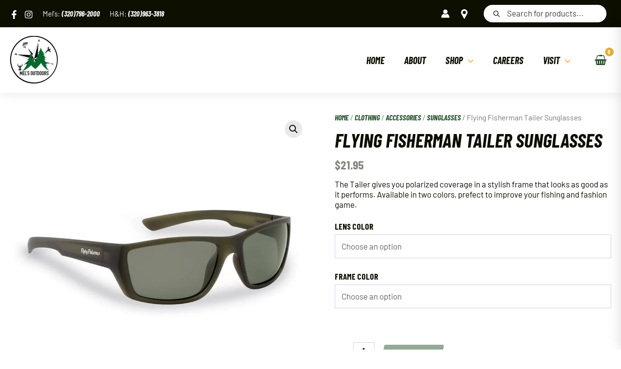

--- FILE ---
content_type: text/css
request_url: https://melsoutdoors.com/wp-content/uploads/bb-plugin/cache/7187bdc6c5a8907d9cb0185256ff83be-layout-bundle.css?ver=2.7.3.1-1.4.8
body_size: 130413
content:
.fl-builder-content *,.fl-builder-content *:before,.fl-builder-content *:after {-webkit-box-sizing: border-box;-moz-box-sizing: border-box;box-sizing: border-box;}.fl-row:before,.fl-row:after,.fl-row-content:before,.fl-row-content:after,.fl-col-group:before,.fl-col-group:after,.fl-col:before,.fl-col:after,.fl-module:before,.fl-module:after,.fl-module-content:before,.fl-module-content:after {display: table;content: " ";}.fl-row:after,.fl-row-content:after,.fl-col-group:after,.fl-col:after,.fl-module:after,.fl-module-content:after {clear: both;}.fl-clear {clear: both;}.fl-clearfix:before,.fl-clearfix:after {display: table;content: " ";}.fl-clearfix:after {clear: both;}.sr-only {position: absolute;width: 1px;height: 1px;padding: 0;overflow: hidden;clip: rect(0,0,0,0);white-space: nowrap;border: 0;}.fl-visible-large,.fl-visible-medium,.fl-visible-mobile,.fl-col-group-equal-height .fl-col.fl-visible-large,.fl-col-group-equal-height .fl-col.fl-visible-medium,.fl-col-group-equal-height .fl-col.fl-visible-mobile {display: none;}.fl-visible-desktop {display: block;}.fl-col-group-equal-height .fl-col.fl-visible-desktop {display: flex;}.fl-row,.fl-row-content {margin-left: auto;margin-right: auto;min-width: 0;}.fl-row-content-wrap {position: relative;}.fl-builder-mobile .fl-row-bg-photo .fl-row-content-wrap {background-attachment: scroll;}.fl-row-bg-video,.fl-row-bg-video .fl-row-content,.fl-row-bg-embed,.fl-row-bg-embed .fl-row-content {position: relative;}.fl-row-bg-video .fl-bg-video,.fl-row-bg-embed .fl-bg-embed-code {bottom: 0;left: 0;overflow: hidden;position: absolute;right: 0;top: 0;}.fl-row-bg-video .fl-bg-video video,.fl-row-bg-embed .fl-bg-embed-code video {bottom: 0;left: 0px;max-width: none;position: absolute;right: 0;top: 0px;}.fl-row-bg-video .fl-bg-video video {min-width: 100%;min-height: 100%;width: auto;height: auto;}.fl-row-bg-video .fl-bg-video iframe,.fl-row-bg-embed .fl-bg-embed-code iframe {pointer-events: none;width: 100vw;height: 56.25vw; max-width: none;min-height: 100vh;min-width: 177.77vh; position: absolute;top: 50%;left: 50%;transform: translate(-50%, -50%);-ms-transform: translate(-50%, -50%); -webkit-transform: translate(-50%, -50%); }.fl-bg-video-fallback {background-position: 50% 50%;background-repeat: no-repeat;background-size: cover;bottom: 0px;left: 0px;position: absolute;right: 0px;top: 0px;}.fl-row-bg-slideshow,.fl-row-bg-slideshow .fl-row-content {position: relative;}.fl-row .fl-bg-slideshow {bottom: 0;left: 0;overflow: hidden;position: absolute;right: 0;top: 0;z-index: 0;}.fl-builder-edit .fl-row .fl-bg-slideshow * {bottom: 0;height: auto !important;left: 0;position: absolute !important;right: 0;top: 0;}.fl-row-bg-overlay .fl-row-content-wrap:after {border-radius: inherit;content: '';display: block;position: absolute;top: 0;right: 0;bottom: 0;left: 0;z-index: 0;}.fl-row-bg-overlay .fl-row-content {position: relative;z-index: 1;}.fl-row-default-height .fl-row-content-wrap,.fl-row-custom-height .fl-row-content-wrap {display: -webkit-box;display: -webkit-flex;display: -ms-flexbox;display: flex;min-height: 100vh;}.fl-row-overlap-top .fl-row-content-wrap {display: -webkit-inline-box;display: -webkit-inline-flex;display: -moz-inline-box;display: -ms-inline-flexbox;display: inline-flex;width: 100%;}.fl-row-default-height .fl-row-content-wrap,.fl-row-custom-height .fl-row-content-wrap {min-height: 0;}.fl-row-default-height .fl-row-content,.fl-row-full-height .fl-row-content,.fl-row-custom-height .fl-row-content {-webkit-box-flex: 1 1 auto; -moz-box-flex: 1 1 auto;-webkit-flex: 1 1 auto;-ms-flex: 1 1 auto;flex: 1 1 auto;}.fl-row-default-height .fl-row-full-width.fl-row-content,.fl-row-full-height .fl-row-full-width.fl-row-content,.fl-row-custom-height .fl-row-full-width.fl-row-content {max-width: 100%;width: 100%;}.fl-builder-ie-11 .fl-row.fl-row-full-height:not(.fl-visible-medium):not(.fl-visible-medium-mobile):not(.fl-visible-mobile),.fl-builder-ie-11 .fl-row.fl-row-custom-height:not(.fl-visible-medium):not(.fl-visible-medium-mobile):not(.fl-visible-mobile) {display: flex;flex-direction: column;height: 100%;}.fl-builder-ie-11 .fl-row-full-height .fl-row-content-wrap,.fl-builder-ie-11 .fl-row-custom-height .fl-row-content-wrap {height: auto;}.fl-builder-ie-11 .fl-row-full-height .fl-row-content,.fl-builder-ie-11 .fl-row-custom-height .fl-row-content {flex: 0 0 auto;flex-basis: 100%;margin: 0;}.fl-builder-ie-11 .fl-row-full-height.fl-row-align-top .fl-row-content,.fl-builder-ie-11 .fl-row-full-height.fl-row-align-bottom .fl-row-content,.fl-builder-ie-11 .fl-row-custom-height.fl-row-align-top .fl-row-content,.fl-builder-ie-11 .fl-row-custom-height.fl-row-align-bottom .fl-row-content {margin: 0 auto;}.fl-builder-ie-11 .fl-row-full-height.fl-row-align-center .fl-col-group:not(.fl-col-group-equal-height),.fl-builder-ie-11 .fl-row-custom-height.fl-row-align-center .fl-col-group:not(.fl-col-group-equal-height) {display: flex;align-items: center;justify-content: center;-webkit-align-items: center;-webkit-box-align: center;-webkit-box-pack: center;-webkit-justify-content: center;-ms-flex-align: center;-ms-flex-pack: center;}.fl-row-default-height.fl-row-align-center .fl-row-content-wrap,.fl-row-full-height.fl-row-align-center .fl-row-content-wrap,.fl-row-custom-height.fl-row-align-center .fl-row-content-wrap {align-items: center;justify-content: center;-webkit-align-items: center;-webkit-box-align: center;-webkit-box-pack: center;-webkit-justify-content: center;-ms-flex-align: center;-ms-flex-pack: center;}.fl-row-default-height.fl-row-align-bottom .fl-row-content-wrap,.fl-row-full-height.fl-row-align-bottom .fl-row-content-wrap,.fl-row-custom-height.fl-row-align-bottom .fl-row-content-wrap {align-items: flex-end;justify-content: flex-end;-webkit-align-items: flex-end;-webkit-justify-content: flex-end;-webkit-box-align: end;-webkit-box-pack: end;-ms-flex-align: end;-ms-flex-pack: end;}.fl-builder-ie-11 .fl-row-full-height.fl-row-align-bottom .fl-row-content-wrap,.fl-builder-ie-11 .fl-row-custom-height.fl-row-align-bottom .fl-row-content-wrap {justify-content: flex-start;-webkit-justify-content: flex-start;}.fl-col-group-equal-height {display: flex;flex-wrap: wrap;width: 100%;}.fl-col-group-equal-height.fl-col-group-has-child-loading {flex-wrap: nowrap;}.fl-col-group-equal-height .fl-col,.fl-col-group-equal-height .fl-col-content {display: flex;flex: 1 1 auto;}.fl-col-group-equal-height .fl-col-content {flex-direction: column;flex-shrink: 1;min-width: 1px;max-width: 100%;width: 100%;}.fl-col-group-equal-height:before,.fl-col-group-equal-height .fl-col:before,.fl-col-group-equal-height .fl-col-content:before,.fl-col-group-equal-height:after,.fl-col-group-equal-height .fl-col:after,.fl-col-group-equal-height .fl-col-content:after{content: none;}.fl-col-group-nested.fl-col-group-equal-height.fl-col-group-align-top .fl-col-content,.fl-col-group-equal-height.fl-col-group-align-top .fl-col-content {justify-content: flex-start;}.fl-col-group-nested.fl-col-group-equal-height.fl-col-group-align-center .fl-col-content,.fl-col-group-equal-height.fl-col-group-align-center .fl-col-content {align-items: center;justify-content: center;}.fl-col-group-nested.fl-col-group-equal-height.fl-col-group-align-bottom .fl-col-content,.fl-col-group-equal-height.fl-col-group-align-bottom .fl-col-content {justify-content: flex-end;}.fl-col-group-equal-height.fl-col-group-align-center .fl-module,.fl-col-group-equal-height.fl-col-group-align-center .fl-col-group {width: 100%;}.fl-builder-ie-11 .fl-col-group-equal-height,.fl-builder-ie-11 .fl-col-group-equal-height .fl-col,.fl-builder-ie-11 .fl-col-group-equal-height .fl-col-content,.fl-builder-ie-11 .fl-col-group-equal-height .fl-module,.fl-col-group-equal-height.fl-col-group-align-center .fl-col-group {min-height: 1px;}.fl-col {float: left;min-height: 1px;}.fl-col-bg-overlay .fl-col-content {position: relative;}.fl-col-bg-overlay .fl-col-content:after {border-radius: inherit;content: '';display: block;position: absolute;top: 0;right: 0;bottom: 0;left: 0;z-index: 0;}.fl-col-bg-overlay .fl-module {position: relative;z-index: 2;}.fl-module img {max-width: 100%;}.fl-builder-module-template {margin: 0 auto;max-width: 1100px;padding: 20px;}.fl-builder-content a.fl-button,.fl-builder-content a.fl-button:visited {border-radius: 4px;-moz-border-radius: 4px;-webkit-border-radius: 4px;display: inline-block;font-size: 16px;font-weight: normal;line-height: 18px;padding: 12px 24px;text-decoration: none;text-shadow: none;}.fl-builder-content .fl-button:hover {text-decoration: none;}.fl-builder-content .fl-button:active {position: relative;top: 1px;}.fl-builder-content .fl-button-width-full .fl-button {display: block;text-align: center;}.fl-builder-content .fl-button-width-custom .fl-button {display: inline-block;text-align: center;max-width: 100%;}.fl-builder-content .fl-button-left {text-align: left;}.fl-builder-content .fl-button-center {text-align: center;}.fl-builder-content .fl-button-right {text-align: right;}.fl-builder-content .fl-button i {font-size: 1.3em;height: auto;margin-right:8px;vertical-align: middle;width: auto;}.fl-builder-content .fl-button i.fl-button-icon-after {margin-left: 8px;margin-right: 0;}.fl-builder-content .fl-button-has-icon .fl-button-text {vertical-align: middle;}.fl-icon-wrap {display: inline-block;}.fl-icon {display: table-cell;vertical-align: middle;}.fl-icon a {text-decoration: none;}.fl-icon i {float: right;height: auto;width: auto;}.fl-icon i:before {border: none !important;height: auto;width: auto;}.fl-icon-text {display: table-cell;text-align: left;padding-left: 15px;vertical-align: middle;}.fl-icon-text-empty {display: none;}.fl-icon-text *:last-child {margin: 0 !important;padding: 0 !important;}.fl-icon-text a {text-decoration: none;}.fl-icon-text span {display: block;}.fl-icon-text span.mce-edit-focus {min-width: 1px;}.fl-photo {line-height: 0;position: relative;}.fl-photo-align-left {text-align: left;}.fl-photo-align-center {text-align: center;}.fl-photo-align-right {text-align: right;}.fl-photo-content {display: inline-block;line-height: 0;position: relative;max-width: 100%;}.fl-photo-img-svg {width: 100%;}.fl-photo-content img {display: inline;height: auto;max-width: 100%;}.fl-photo-crop-circle img {-webkit-border-radius: 100%;-moz-border-radius: 100%;border-radius: 100%;}.fl-photo-caption {font-size: 13px;line-height: 18px;overflow: hidden;text-overflow: ellipsis;}.fl-photo-caption-below {padding-bottom: 20px;padding-top: 10px;}.fl-photo-caption-hover {background: rgba(0,0,0,0.7);bottom: 0;color: #fff;left: 0;opacity: 0;filter: alpha(opacity = 0);padding: 10px 15px;position: absolute;right: 0;-webkit-transition:opacity 0.3s ease-in;-moz-transition:opacity 0.3s ease-in;transition:opacity 0.3s ease-in;}.fl-photo-content:hover .fl-photo-caption-hover {opacity: 100;filter: alpha(opacity = 100);}.fl-builder-pagination,.fl-builder-pagination-load-more {padding: 40px 0;}.fl-builder-pagination ul.page-numbers {list-style: none;margin: 0;padding: 0;text-align: center;}.fl-builder-pagination li {display: inline-block;list-style: none;margin: 0;padding: 0;}.fl-builder-pagination li a.page-numbers,.fl-builder-pagination li span.page-numbers {border: 1px solid #e6e6e6;display: inline-block;padding: 5px 10px;margin: 0 0 5px;}.fl-builder-pagination li a.page-numbers:hover,.fl-builder-pagination li span.current {background: #f5f5f5;text-decoration: none;}.fl-slideshow,.fl-slideshow * {-webkit-box-sizing: content-box;-moz-box-sizing: content-box;box-sizing: content-box;}.fl-slideshow .fl-slideshow-image img {max-width: none !important;}.fl-slideshow-social {line-height: 0 !important;}.fl-slideshow-social * {margin: 0 !important;}.fl-builder-content .bx-wrapper .bx-viewport {background: transparent;border: none;box-shadow: none;-moz-box-shadow: none;-webkit-box-shadow: none;left: 0;}.mfp-wrap button.mfp-arrow,.mfp-wrap button.mfp-arrow:active,.mfp-wrap button.mfp-arrow:hover,.mfp-wrap button.mfp-arrow:focus {background: transparent !important;border: none !important;outline: none;position: absolute;top: 50%;box-shadow: none !important;-moz-box-shadow: none !important;-webkit-box-shadow: none !important;}.mfp-wrap .mfp-close,.mfp-wrap .mfp-close:active,.mfp-wrap .mfp-close:hover,.mfp-wrap .mfp-close:focus {background: transparent !important;border: none !important;outline: none;position: absolute;top: 0;box-shadow: none !important;-moz-box-shadow: none !important;-webkit-box-shadow: none !important;}.admin-bar .mfp-wrap .mfp-close,.admin-bar .mfp-wrap .mfp-close:active,.admin-bar .mfp-wrap .mfp-close:hover,.admin-bar .mfp-wrap .mfp-close:focus {top: 32px!important;}img.mfp-img {padding: 0;}.mfp-counter {display: none;}.mfp-wrap .mfp-preloader.fa {font-size: 30px;}.fl-form-field {margin-bottom: 15px;}.fl-form-field input.fl-form-error {border-color: #DD6420;}.fl-form-error-message {clear: both;color: #DD6420;display: none;padding-top: 8px;font-size: 12px;font-weight: lighter;}.fl-form-button-disabled {opacity: 0.5;}.fl-animation {opacity: 0;}.fl-builder-preview .fl-animation,.fl-builder-edit .fl-animation,.fl-animated {opacity: 1;}.fl-animated {animation-fill-mode: both;-webkit-animation-fill-mode: both;}.fl-button.fl-button-icon-animation i {width: 0 !important;opacity: 0;-ms-filter: "alpha(opacity=0)";transition: all 0.2s ease-out;-webkit-transition: all 0.2s ease-out;}.fl-button.fl-button-icon-animation:hover i {opacity: 1! important;-ms-filter: "alpha(opacity=100)";}.fl-button.fl-button-icon-animation i.fl-button-icon-after {margin-left: 0px !important;}.fl-button.fl-button-icon-animation:hover i.fl-button-icon-after {margin-left: 10px !important;}.fl-button.fl-button-icon-animation i.fl-button-icon-before {margin-right: 0 !important;}.fl-button.fl-button-icon-animation:hover i.fl-button-icon-before {margin-right: 20px !important;margin-left: -10px;}.single:not(.woocommerce).single-fl-builder-template .fl-content {width: 100%;}.fl-builder-layer {position: absolute;top:0;left:0;right: 0;bottom: 0;z-index: 0;pointer-events: none;overflow: hidden;}.fl-builder-shape-layer {z-index: 0;}.fl-builder-shape-layer.fl-builder-bottom-edge-layer {z-index: 1;}.fl-row-bg-overlay .fl-builder-shape-layer {z-index: 1;}.fl-row-bg-overlay .fl-builder-shape-layer.fl-builder-bottom-edge-layer {z-index: 2;}.fl-row-has-layers .fl-row-content {z-index: 1;}.fl-row-bg-overlay .fl-row-content {z-index: 2;}.fl-builder-layer > * {display: block;position: absolute;top:0;left:0;width: 100%;}.fl-builder-layer + .fl-row-content {position: relative;}.fl-builder-layer .fl-shape {fill: #aaa;stroke: none;stroke-width: 0;width:100%;}@supports (-webkit-touch-callout: inherit) {.fl-row.fl-row-bg-parallax .fl-row-content-wrap,.fl-row.fl-row-bg-fixed .fl-row-content-wrap {background-position: center !important;background-attachment: scroll !important;}}@supports (-webkit-touch-callout: none) {.fl-row.fl-row-bg-fixed .fl-row-content-wrap {background-position: center !important;background-attachment: scroll !important;}}.fl-builder-content a.fl-button,.fl-builder-content a.fl-button:visited {background: #fafafa;border: 1px solid #ccc;color: #333;}.fl-builder-content a.fl-button *,.fl-builder-content a.fl-button:visited * {color: #333;}.fl-row-fixed-width { max-width: 1400px; }.fl-row-content-wrap{margin-top: 0px;margin-right: 0px;margin-bottom: 0px;margin-left: 0px;}.fl-row-content-wrap{padding-top: 20px;padding-right: 20px;padding-bottom: 20px;padding-left: 20px;}.fl-module-content{margin-top: 20px;margin-right: 20px;margin-bottom: 20px;margin-left: 20px;}@media (max-width: 1200px) { .fl-visible-desktop,.fl-visible-medium,.fl-visible-mobile,.fl-col-group-equal-height .fl-col.fl-visible-desktop,.fl-col-group-equal-height .fl-col.fl-visible-medium,.fl-col-group-equal-height .fl-col.fl-visible-mobile {display: none;}.fl-visible-large {display: block;}.fl-col-group-equal-height .fl-col.fl-visible-large {display: flex;} }@media (max-width: 992px) { .fl-visible-desktop,.fl-visible-large,.fl-visible-mobile,.fl-col-group-equal-height .fl-col.fl-visible-desktop,.fl-col-group-equal-height .fl-col.fl-visible-large,.fl-col-group-equal-height .fl-col.fl-visible-mobile {display: none;}.fl-visible-medium {display: block;}.fl-col-group-equal-height .fl-col.fl-visible-medium {display: flex;}.fl-col-group.fl-col-group-medium-reversed {display: -webkit-flex;display: flex;-webkit-flex-wrap: wrap-reverse;flex-wrap: wrap-reverse;flex-direction: row-reverse;} }@media (max-width: 768px) { .fl-visible-desktop,.fl-visible-large,.fl-visible-medium,.fl-col-group-equal-height .fl-col.fl-visible-desktop,.fl-col-group-equal-height .fl-col.fl-visible-large,.fl-col-group-equal-height .fl-col.fl-visible-medium {display: none;}.fl-visible-mobile {display: block;}.fl-col-group-equal-height .fl-col.fl-visible-mobile {display: flex;}.fl-row-content-wrap {background-attachment: scroll !important;}.fl-row-bg-parallax .fl-row-content-wrap {background-attachment: scroll !important;background-position: center center !important;}.fl-col-group.fl-col-group-equal-height >.fl-col-group-custom-width {display: -webkit-box;display: -webkit-flex;display: flex;}.fl-col-group.fl-col-group-responsive-reversed {display: -webkit-flex;display: flex;-webkit-flex-wrap: wrap-reverse;flex-wrap: wrap-reverse;flex-direction: row-reverse;}.fl-col-group.fl-col-group-responsive-reversed .fl-col:not(.fl-col-small-custom-width) {flex-basis: 100%;width: 100% !important;}.fl-col-group.fl-col-group-medium-reversed:not(.fl-col-group-responsive-reversed) {display: unset;display: unset;-webkit-flex-wrap: unset;flex-wrap: unset;flex-direction: unset;}.fl-col {clear: both;float: none;margin-left: auto;margin-right: auto;width: auto !important;}.fl-col-small:not(.fl-col-small-full-width) {max-width: 400px;}.fl-block-col-resize {display:none;}.fl-row[data-node] .fl-row-content-wrap {margin: 0;padding-left: 0;padding-right: 0;}.fl-row[data-node] .fl-bg-video,.fl-row[data-node] .fl-bg-slideshow {left: 0;right: 0;}.fl-col[data-node] .fl-col-content {margin: 0;padding-left: 0;padding-right: 0;} }.fl-node-1hfkxezytr9d {color: #ffffff;}.fl-builder-content .fl-node-1hfkxezytr9d *:not(input):not(textarea):not(select):not(a):not(h1):not(h2):not(h3):not(h4):not(h5):not(h6):not(.fl-menu-mobile-toggle) {color: inherit;}.fl-builder-content .fl-node-1hfkxezytr9d a {color: #ffffff;}.fl-builder-content .fl-node-1hfkxezytr9d a:hover {color: #ffffff;}.fl-builder-content .fl-node-1hfkxezytr9d h1,.fl-builder-content .fl-node-1hfkxezytr9d h2,.fl-builder-content .fl-node-1hfkxezytr9d h3,.fl-builder-content .fl-node-1hfkxezytr9d h4,.fl-builder-content .fl-node-1hfkxezytr9d h5,.fl-builder-content .fl-node-1hfkxezytr9d h6,.fl-builder-content .fl-node-1hfkxezytr9d h1 a,.fl-builder-content .fl-node-1hfkxezytr9d h2 a,.fl-builder-content .fl-node-1hfkxezytr9d h3 a,.fl-builder-content .fl-node-1hfkxezytr9d h4 a,.fl-builder-content .fl-node-1hfkxezytr9d h5 a,.fl-builder-content .fl-node-1hfkxezytr9d h6 a {color: #ffffff;}.fl-node-1hfkxezytr9d > .fl-row-content-wrap {background-color: #0d0f00;}.fl-node-st342zjb90ak {color: #ffffff;}.fl-builder-content .fl-node-st342zjb90ak *:not(input):not(textarea):not(select):not(a):not(h1):not(h2):not(h3):not(h4):not(h5):not(h6):not(.fl-menu-mobile-toggle) {color: inherit;}.fl-builder-content .fl-node-st342zjb90ak a {color: #ffffff;}.fl-builder-content .fl-node-st342zjb90ak a:hover {color: #ffffff;}.fl-builder-content .fl-node-st342zjb90ak h1,.fl-builder-content .fl-node-st342zjb90ak h2,.fl-builder-content .fl-node-st342zjb90ak h3,.fl-builder-content .fl-node-st342zjb90ak h4,.fl-builder-content .fl-node-st342zjb90ak h5,.fl-builder-content .fl-node-st342zjb90ak h6,.fl-builder-content .fl-node-st342zjb90ak h1 a,.fl-builder-content .fl-node-st342zjb90ak h2 a,.fl-builder-content .fl-node-st342zjb90ak h3 a,.fl-builder-content .fl-node-st342zjb90ak h4 a,.fl-builder-content .fl-node-st342zjb90ak h5 a,.fl-builder-content .fl-node-st342zjb90ak h6 a {color: #ffffff;}.fl-node-st342zjb90ak > .fl-row-content-wrap {background-color: #0d0f00;} .fl-node-st342zjb90ak > .fl-row-content-wrap {padding-top:0px;padding-bottom:0px;}.fl-node-02w5a7kqldyn {width: 100%;}.fl-node-t9b4p56vl8nx {width: 19%;}@media(max-width: 768px) {.fl-builder-content .fl-node-t9b4p56vl8nx {width: 50% !important;max-width: none;clear: none;float: left;}}.fl-node-3pb5cfvgo7ti {width: 20%;}@media(max-width: 768px) {.fl-builder-content .fl-node-3pb5cfvgo7ti {width: 50% !important;max-width: none;clear: none;float: left;}}.fl-node-xw8hq6m7bdgz {width: 31%;}.fl-node-rczl15jfeu4o {width: 30%;}.fl-node-xwny6hbdk9at {width: 100%;}.fl-node-lo6v7piwdmns {width: 50%;}.fl-node-i96lc38xsbdy {width: 50%;}.fl-module-heading .fl-heading {padding: 0 !important;margin: 0 !important;}.fl-menu ul,.fl-menu li{list-style: none;margin: 0;padding: 0;}.fl-menu .menu:before,.fl-menu .menu:after{content: '';display: table;clear: both;}.fl-menu-horizontal {display: inline-flex;flex-wrap: wrap;align-items: center;}.fl-menu li{position: relative;}.fl-menu a{display: block;padding: 10px;text-decoration: none;}.fl-menu a:hover{text-decoration: none;}.fl-menu .sub-menu{min-width: 220px;}.fl-module[data-node] .fl-menu .fl-menu-expanded .sub-menu {background-color: transparent;-webkit-box-shadow: none;-ms-box-shadow: none;box-shadow: none;}.fl-menu .fl-has-submenu:focus,.fl-menu .fl-has-submenu .sub-menu:focus,.fl-menu .fl-has-submenu-container:focus {outline: 0;}.fl-menu .fl-has-submenu-container{ position: relative; }.fl-menu .fl-menu-accordion .fl-has-submenu > .sub-menu{display: none;}.fl-menu .fl-menu-accordion .fl-has-submenu.fl-active .hide-heading > .sub-menu {box-shadow: none;display: block !important;}.fl-menu .fl-menu-toggle{position: absolute;top: 50%;right: 0;cursor: pointer;}.fl-menu .fl-toggle-arrows .fl-menu-toggle:before,.fl-menu .fl-toggle-none .fl-menu-toggle:before{border-color: #333;}.fl-menu .fl-menu-expanded .fl-menu-toggle{display: none;}.fl-menu .fl-menu-mobile-toggle {position: relative;padding: 8px;background-color: transparent;border: none;color: #333;border-radius: 0;}.fl-menu .fl-menu-mobile-toggle.text{width: 100%;text-align: center;}.fl-menu .fl-menu-mobile-toggle.hamburger .fl-menu-mobile-toggle-label,.fl-menu .fl-menu-mobile-toggle.hamburger-label .fl-menu-mobile-toggle-label{display: inline-block;margin-left: 10px;vertical-align: middle;}.fl-menu .fl-menu-mobile-toggle.hamburger .svg-container,.fl-menu .fl-menu-mobile-toggle.hamburger-label .svg-container{display: inline-block;position: relative;width: 1.4em;height: 1.4em;vertical-align: middle;}.fl-menu .fl-menu-mobile-toggle.hamburger .hamburger-menu,.fl-menu .fl-menu-mobile-toggle.hamburger-label .hamburger-menu{position: absolute;top: 0;left: 0;right: 0;bottom: 0;}.fl-menu .fl-menu-mobile-toggle.hamburger .hamburger-menu rect,.fl-menu .fl-menu-mobile-toggle.hamburger-label .hamburger-menu rect{fill: currentColor;}li.mega-menu .hide-heading > a,li.mega-menu .hide-heading > .fl-has-submenu-container,li.mega-menu-disabled .hide-heading > a,li.mega-menu-disabled .hide-heading > .fl-has-submenu-container {display: none;}ul.fl-menu-horizontal li.mega-menu {position: static;}ul.fl-menu-horizontal li.mega-menu > ul.sub-menu {top: inherit !important;left: 0 !important;right: 0 !important;width: 100%;}ul.fl-menu-horizontal li.mega-menu.fl-has-submenu:hover > ul.sub-menu,ul.fl-menu-horizontal li.mega-menu.fl-has-submenu.focus > ul.sub-menu {display: flex !important;}ul.fl-menu-horizontal li.mega-menu > ul.sub-menu li {border-color: transparent;}ul.fl-menu-horizontal li.mega-menu > ul.sub-menu > li {width: 100%;}ul.fl-menu-horizontal li.mega-menu > ul.sub-menu > li > .fl-has-submenu-container a {font-weight: bold;}ul.fl-menu-horizontal li.mega-menu > ul.sub-menu > li > .fl-has-submenu-container a:hover {background: transparent;}ul.fl-menu-horizontal li.mega-menu > ul.sub-menu .fl-menu-toggle {display: none;}ul.fl-menu-horizontal li.mega-menu > ul.sub-menu ul.sub-menu {background: transparent;-webkit-box-shadow: none;-ms-box-shadow: none;box-shadow: none;display: block;min-width: 0;opacity: 1;padding: 0;position: static;visibility: visible;}.fl-menu-mobile-clone {clear: both;}.fl-menu-mobile-clone .fl-menu .menu {float: none !important;}.fl-menu-mobile-close {display: none;}.fl-menu-mobile-close,.fl-menu-mobile-close:hover,.fl-menu-mobile-close:focus {background: none;border: 0 none;color: inherit;font-size: 18px;padding: 10px 6px 10px 14px;}.fl-builder-ie-11 .fl-module-menu .fl-menu-horizontal .fl-has-submenu:hover > .sub-menu {z-index: 60;}.fl-node-qa57m6wxnepl .fl-menu .menu {}.fl-node-qa57m6wxnepl .menu a{padding-left: 0;padding-right: 10px;padding-top: 10px;padding-bottom: 10px;}.fl-node-qa57m6wxnepl .menu .fl-has-submenu .sub-menu{display: none;}.fl-node-qa57m6wxnepl .fl-menu .sub-menu {background-color: #ffffff;-webkit-box-shadow: 0 1px 20px rgba(0,0,0,0.1);-ms-box-shadow: 0 1px 20px rgba(0,0,0,0.1);box-shadow: 0 1px 20px rgba(0,0,0,0.1);}.fl-node-qa57m6wxnepl .fl-menu-vertical.fl-toggle-arrows .fl-has-submenu-container a{padding-right: 24px;}.fl-node-qa57m6wxnepl .fl-menu-vertical.fl-toggle-arrows .fl-menu-toggle,.fl-node-qa57m6wxnepl .fl-menu-vertical.fl-toggle-none .fl-menu-toggle{width: 23px;height: 23px;margin: -11.5px 0 0;}.fl-node-qa57m6wxnepl .fl-menu-horizontal.fl-toggle-arrows .fl-menu-toggle,.fl-node-qa57m6wxnepl .fl-menu-horizontal.fl-toggle-none .fl-menu-toggle,.fl-node-qa57m6wxnepl .fl-menu-vertical.fl-toggle-arrows .fl-menu-toggle,.fl-node-qa57m6wxnepl .fl-menu-vertical.fl-toggle-none .fl-menu-toggle{width: 24px;height: 23px;margin: -11.5px 0 0;}.fl-node-qa57m6wxnepl .fl-menu li{border-top: 1px solid transparent;}.fl-node-qa57m6wxnepl .fl-menu li:first-child{border-top: none;}@media ( max-width: 768px ) {.fl-node-qa57m6wxnepl .fl-menu .sub-menu {-webkit-box-shadow: none;-ms-box-shadow: none;box-shadow: none;}.fl-node-qa57m6wxnepl .mega-menu.fl-active .hide-heading > .sub-menu,.fl-node-qa57m6wxnepl .mega-menu-disabled.fl-active .hide-heading > .sub-menu {display: block !important;}.fl-node-qa57m6wxnepl .fl-menu-logo,.fl-node-qa57m6wxnepl .fl-menu-search-item {display: none;}} @media ( min-width: 769px ) {.fl-node-qa57m6wxnepl .menu .fl-has-submenu .sub-menu{position: absolute;top: 0;left: 100%;z-index: 10;visibility: hidden;opacity: 0;}.fl-node-qa57m6wxnepl .fl-menu .fl-has-submenu:hover > .sub-menu,.fl-node-qa57m6wxnepl .fl-menu .fl-has-submenu.focus > .sub-menu{display: block;visibility: visible;opacity: 1;}.fl-node-qa57m6wxnepl .menu .fl-has-submenu.fl-menu-submenu-right .sub-menu{left: inherit;right: 0;}.fl-node-qa57m6wxnepl .menu .fl-has-submenu .fl-has-submenu.fl-menu-submenu-right .sub-menu{top: 0;left: inherit;right: 100%;}.fl-node-qa57m6wxnepl .fl-menu .fl-has-submenu.fl-active > .fl-has-submenu-container .fl-menu-toggle{-webkit-transform: none;-ms-transform: none;transform: none;}.fl-node-qa57m6wxnepl .fl-menu .fl-menu-toggle{display: none;}.fl-node-qa57m6wxnepl ul.sub-menu {padding-top: 0px;padding-right: 0px;padding-bottom: 0px;padding-left: 0px;}.fl-node-qa57m6wxnepl ul.sub-menu a {}}.fl-node-qa57m6wxnepl ul.fl-menu-horizontal li.mega-menu > ul.sub-menu > li > .fl-has-submenu-container a:hover {color: ;}.fl-node-qa57m6wxnepl .fl-menu .menu, .fl-node-qa57m6wxnepl .fl-menu .menu > li {font-family: "Barlow Condensed", sans-serif;font-weight: 700;font-size: 16px;line-height: 1;}.fl-node-qa57m6wxnepl .fl-menu .menu .sub-menu > li {font-size: 16px;line-height: 1;}@media(max-width: 768px) {.fl-node-qa57m6wxnepl .menu li.fl-has-submenu ul.sub-menu {padding-left: 15px;}.fl-node-qa57m6wxnepl .fl-menu .sub-menu {background-color: transparent;}}.fl-node-s1kgqxpwcnvi .fl-menu .menu {}.fl-node-s1kgqxpwcnvi .menu a{padding-left: 0;padding-right: 10px;padding-top: 10px;padding-bottom: 10px;}.fl-node-s1kgqxpwcnvi .menu .fl-has-submenu .sub-menu{display: none;}.fl-node-s1kgqxpwcnvi .fl-menu .sub-menu {background-color: #ffffff;-webkit-box-shadow: 0 1px 20px rgba(0,0,0,0.1);-ms-box-shadow: 0 1px 20px rgba(0,0,0,0.1);box-shadow: 0 1px 20px rgba(0,0,0,0.1);}.fl-node-s1kgqxpwcnvi .fl-menu-vertical.fl-toggle-arrows .fl-has-submenu-container a{padding-right: 24px;}.fl-node-s1kgqxpwcnvi .fl-menu-vertical.fl-toggle-arrows .fl-menu-toggle,.fl-node-s1kgqxpwcnvi .fl-menu-vertical.fl-toggle-none .fl-menu-toggle{width: 23px;height: 23px;margin: -11.5px 0 0;}.fl-node-s1kgqxpwcnvi .fl-menu-horizontal.fl-toggle-arrows .fl-menu-toggle,.fl-node-s1kgqxpwcnvi .fl-menu-horizontal.fl-toggle-none .fl-menu-toggle,.fl-node-s1kgqxpwcnvi .fl-menu-vertical.fl-toggle-arrows .fl-menu-toggle,.fl-node-s1kgqxpwcnvi .fl-menu-vertical.fl-toggle-none .fl-menu-toggle{width: 24px;height: 23px;margin: -11.5px 0 0;}.fl-node-s1kgqxpwcnvi .fl-menu li{border-top: 1px solid transparent;}.fl-node-s1kgqxpwcnvi .fl-menu li:first-child{border-top: none;}@media ( max-width: 768px ) {.fl-node-s1kgqxpwcnvi .fl-menu .sub-menu {-webkit-box-shadow: none;-ms-box-shadow: none;box-shadow: none;}.fl-node-s1kgqxpwcnvi .mega-menu.fl-active .hide-heading > .sub-menu,.fl-node-s1kgqxpwcnvi .mega-menu-disabled.fl-active .hide-heading > .sub-menu {display: block !important;}.fl-node-s1kgqxpwcnvi .fl-menu-logo,.fl-node-s1kgqxpwcnvi .fl-menu-search-item {display: none;}} @media ( min-width: 769px ) {.fl-node-s1kgqxpwcnvi .menu .fl-has-submenu .sub-menu{position: absolute;top: 0;left: 100%;z-index: 10;visibility: hidden;opacity: 0;}.fl-node-s1kgqxpwcnvi .fl-menu .fl-has-submenu:hover > .sub-menu,.fl-node-s1kgqxpwcnvi .fl-menu .fl-has-submenu.focus > .sub-menu{display: block;visibility: visible;opacity: 1;}.fl-node-s1kgqxpwcnvi .menu .fl-has-submenu.fl-menu-submenu-right .sub-menu{left: inherit;right: 0;}.fl-node-s1kgqxpwcnvi .menu .fl-has-submenu .fl-has-submenu.fl-menu-submenu-right .sub-menu{top: 0;left: inherit;right: 100%;}.fl-node-s1kgqxpwcnvi .fl-menu .fl-has-submenu.fl-active > .fl-has-submenu-container .fl-menu-toggle{-webkit-transform: none;-ms-transform: none;transform: none;}.fl-node-s1kgqxpwcnvi .fl-menu .fl-menu-toggle{display: none;}.fl-node-s1kgqxpwcnvi ul.sub-menu {padding-top: 0px;padding-right: 0px;padding-bottom: 0px;padding-left: 0px;}.fl-node-s1kgqxpwcnvi ul.sub-menu a {}}.fl-node-s1kgqxpwcnvi ul.fl-menu-horizontal li.mega-menu > ul.sub-menu > li > .fl-has-submenu-container a:hover {color: ;}.fl-node-s1kgqxpwcnvi .fl-menu .menu, .fl-node-s1kgqxpwcnvi .fl-menu .menu > li {font-family: "Barlow Condensed", sans-serif;font-weight: 700;font-size: 16px;line-height: 1;}.fl-node-s1kgqxpwcnvi .fl-menu .menu .sub-menu > li {font-size: 16px;line-height: 1;}@media(max-width: 768px) {.fl-node-s1kgqxpwcnvi .menu li.fl-has-submenu ul.sub-menu {padding-left: 15px;}.fl-node-s1kgqxpwcnvi .fl-menu .sub-menu {background-color: transparent;}}.fl-builder-content .fl-rich-text strong {font-weight: bold;} .fl-node-zv3twrl6dx8u > .fl-module-content {margin-bottom:0px;}.fl-builder-content .fl-node-xey32hi8p60t a.fl-button,.fl-builder-content .fl-node-xey32hi8p60t a.fl-button:hover,.fl-builder-content .fl-node-xey32hi8p60t a.fl-button:visited {background: #e8af31;}.fl-builder-content .fl-node-xey32hi8p60t a.fl-button:hover {background-color: #e8af31;}.fl-builder-content .fl-node-xey32hi8p60t a.fl-button,.fl-builder-content .fl-node-xey32hi8p60t a.fl-button:visited,.fl-builder-content .fl-node-xey32hi8p60t a.fl-button *,.fl-builder-content .fl-node-xey32hi8p60t a.fl-button:visited * {color: #ffffff;}.fl-builder-content .fl-node-xey32hi8p60t a.fl-button:hover,.fl-builder-content .fl-node-xey32hi8p60t a.fl-button:hover span.fl-button-text,.fl-builder-content .fl-node-xey32hi8p60t a.fl-button:hover * {color: #ffffff;}.fl-node-xey32hi8p60t .fl-button-wrap {text-align: left;}.fl-builder-content .fl-node-xey32hi8p60t a.fl-button, .fl-builder-content .fl-node-xey32hi8p60t a.fl-button:visited {border: 1px solid #dca325;}.fl-builder-content .fl-node-xey32hi8p60t a.fl-button:hover, .fl-builder-content .fl-node-xey32hi8p60t a.fl-button:focus {border: 1px solid #dca325;} .fl-node-xey32hi8p60t > .fl-module-content {margin-top:0px;} .fl-node-470dnchemv58 > .fl-module-content {margin-bottom:0px;}.fl-builder-content .fl-node-a9ypkco4gf8m a.fl-button,.fl-builder-content .fl-node-a9ypkco4gf8m a.fl-button:hover,.fl-builder-content .fl-node-a9ypkco4gf8m a.fl-button:visited {background: #e8af31;}.fl-builder-content .fl-node-a9ypkco4gf8m a.fl-button:hover {background-color: #e8af31;}.fl-builder-content .fl-node-a9ypkco4gf8m a.fl-button,.fl-builder-content .fl-node-a9ypkco4gf8m a.fl-button:visited,.fl-builder-content .fl-node-a9ypkco4gf8m a.fl-button *,.fl-builder-content .fl-node-a9ypkco4gf8m a.fl-button:visited * {color: #ffffff;}.fl-builder-content .fl-node-a9ypkco4gf8m a.fl-button:hover,.fl-builder-content .fl-node-a9ypkco4gf8m a.fl-button:hover span.fl-button-text,.fl-builder-content .fl-node-a9ypkco4gf8m a.fl-button:hover * {color: #ffffff;}.fl-node-a9ypkco4gf8m .fl-button-wrap {text-align: left;}.fl-builder-content .fl-node-a9ypkco4gf8m a.fl-button, .fl-builder-content .fl-node-a9ypkco4gf8m a.fl-button:visited {border: 1px solid #dca325;}.fl-builder-content .fl-node-a9ypkco4gf8m a.fl-button:hover, .fl-builder-content .fl-node-a9ypkco4gf8m a.fl-button:focus {border: 1px solid #dca325;} .fl-node-a9ypkco4gf8m > .fl-module-content {margin-top:0px;}.fl-icon-group .fl-icon {display: inline-block;margin-bottom: 10px;margin-top: 10px;}.fl-node-bjlt2kepnucw .fl-icon i,.fl-node-bjlt2kepnucw .fl-icon i:before {color: #ffffff;}.fl-node-bjlt2kepnucw .fl-icon i:hover,.fl-node-bjlt2kepnucw .fl-icon i:hover:before,.fl-node-bjlt2kepnucw .fl-icon a:hover i,.fl-node-bjlt2kepnucw .fl-icon a:hover i:before {color: #ffffff;}.fl-node-bjlt2kepnucw .fl-icon i, .fl-node-bjlt2kepnucw .fl-icon i:before {font-size: 30px;}.fl-node-bjlt2kepnucw .fl-icon-wrap .fl-icon-text {height: 52.5px;}@media(max-width: 1200px) {.fl-node-bjlt2kepnucw .fl-icon-wrap .fl-icon-text {height: 52.5px;}}@media(max-width: 992px) {.fl-node-bjlt2kepnucw .fl-icon-wrap .fl-icon-text {height: 52.5px;}}@media(max-width: 768px) {.fl-node-bjlt2kepnucw .fl-icon-wrap .fl-icon-text {height: 52.5px;}}.fl-node-bjlt2kepnucw .fl-icon-group {text-align: right;}.fl-node-bjlt2kepnucw .fl-icon + .fl-icon {margin-left: 20px;}@media(max-width: 768px) {.fl-node-bjlt2kepnucw .fl-icon-group {text-align: left;}}.uabb-offcanvas-menu .menu-item a {display: block;}.uabb-offcanvas {position: fixed;width: 0;margin: 0;top: 0;bottom: 0;height: 100%;overflow: auto;background-color: #fff;background: #fff;visibility: visible;z-index: 99999;}.uabb-offcanvas-animating,.uabb-offcanvas,.uabb-offcanvas-overlay {-webkit-transition: all .3s;transition: all .3s;}.uabb-offcanvas::-webkit-scrollbar {display: none;}.admin-bar .uabb-offcanvas {margin-top: 32px;}.uabb-offcanvas-shadow-normal.position-at-right.uabb-off-canvas-show,.uabb-offcanvas-shadow-normal.position-at-left.uabb-off-canvas-show {-webkit-box-shadow: 0 0 15px 1px rgba(0, 0, 0, 0.2);box-shadow: 0 0 15px 1px rgba(0, 0, 0, 0.2);}.uabb-offcanvas-shadow-inset.position-at-right.uabb-off-canvas-show {-webkit-box-shadow: inset 7px 0 8px -9px rgba(0, 0, 0, .5);box-shadow: inset 7px 0 8px -9px rgba(0, 0, 0, .5);}.uabb-offcanvas-shadow-inset.position-at-left.uabb-off-canvas-show {-webkit-box-shadow: inset -7px 0 8px -9px rgba(0, 0, 0, .5);box-shadow: inset -7px 0 8px -9px rgba(0, 0, 0, .5);}.uabb-offcanvas-action-wrap .uabb-offcanvas-action .uabb-offcanvas-icon {text-align: center;}.uabb-offcanvas-action-wrap .uabb-button-wrapper .uabb-offcanvas-action-alignment-left,.uabb-offcanvas-action-wrap .uabb-offcanvas-icon-wrap .uabb-offcanvas-action-alignment-left {top: 50%;left: 0;right: auto;position: fixed;z-index: 999;}.uabb-offcanvas-action-wrap .uabb-button-wrapper .uabb-offcanvas-action-alignment-right,.uabb-offcanvas-action-wrap .uabb-offcanvas-icon-wrap .uabb-offcanvas-action-alignment-right {top: 50%;right: 0;left: auto;position: fixed;z-index: 999;}.uabb-offcanvas-overlay {position: fixed;width: 100%;height: 100%;visibility: hidden;top: 0;bottom: 0;left: 0;right: 0;z-index: 999;opacity: 0;}.uabb-offcanvas-content {width: 100%;padding: 40px 25px 25px;}.uabb-offcanvas img {display: block;margin: 0 auto;max-width: 100%;}.uabb-offcanvas-full {pointer-events: none;min-height: 100%;}.uabb-offcanvas-full .uabb-offcanvas-close {pointer-events: auto;}.uabb-off-canvas-show,.uabb-off-canvas-show .uabb-offcanvas-close,.uabb-off-canvas-show+.uabb-offcanvas-close {visibility: visible;}.uabb-off-canvas-show {scrollbar-width: none;}.uabb-offcanvas-close-icon-wrapper {position: absolute;top: 0;right: 0;z-index: 10;}.uabb-offcanvas-content .uabb-offcanvas-menu,.uabb-offcanvas-content .uabb-offcanvas-menu .sub-menu {list-style: none;}.uabb-offcanvas-content .uabb-offcanvas-menu {margin-left: 0;}.uabb-offcanvas-content .uabb-offcanvas-menu .menu-item a:hover,.uabb-offcanvas-content .uabb-offcanvas-menu .menu-item a:focus {-webkit-transition: background 150ms linear, color 150ms linear;transition: background 150ms linear, color 150ms linear;}.uabb-offcanvas-close-icon-wrapper .uabb-offcanvas-close-icon,.uabb-offcanvas-close-icon-wrapper .uabb-offcanvas-close-icon {cursor: pointer;fill: #000;}.uabb-offcanvas-close-icon-wrapper .uabb-offcanvas-close {display: block;float: right;padding: 8px;-webkit-border-radius: 0;border-radius: 0;cursor: pointer;vertical-align: middle;}.uabb-offcanvas-close-icon-wrapper.uabb-offcanvas-close-icon-position-left-top {left: 0;right: auto;}.uabb-offcanvas-close-icon-wrapper.uabb-offcanvas-close-icon-position-right-top {right: 0;left: auto;}.uabb-offcanvas-content .uabb-offcanvas-menu li {margin: 5px;}.uabb-off-canvas-show~.uabb-offcanvas-overlay {opacity: 1;-ms-filter: progid:DXImageTransform.Microsoft.Alpha(Opacity=1);visibility: visible;}.uabb-offcanvas-close {z-index: 99999;}.uabb-offcanvas-position-at-left {left: 0;}.uabb-offcanvas-position-at-right {right: 0;}.uabb-offcanvas .uabb-offcanvas-content .uabb-creative-menu .sub-menu {margin-left: 15px;}.uabb-offcanvas-action.uabb-offcanvas-photo-wrap {display: inline-block;border-radius: 0;line-height: 0;position: relative;max-width: 100%;overflow: hidden;width: 100%;}.uabb-offcanvas-icon-bg,.uabb-offcanvas-photo-content {display: inline-block;}.uabb-offcanvas-parent-wrapper .uabb-offcanvas-overlay,.uabb-offcanvas-action {cursor: pointer;}.fl-node-01hzfak3lypv .uabb-offcanvas-close .uabb-offcanvas-close-icon {font-size:20px;color:#e8af31;}.fl-node-01hzfak3lypv .uabb-offcanvas {width:300px}.fl-node-01hzfak3lypv .uabb-offcanvas-parent-wrapper .uabb-offcanvas-position-at-left {left: -300px}.fl-node-01hzfak3lypv .uabb-offcanvas-parent-wrapper .uabb-offcanvas-position-at-right {right: -300px}.fl-node-01hzfak3lypv .uabb-offcanvas-photo-wrap,.fl-node-01hzfak3lypv .uabb-offcanvas-text-wrap,.fl-node-01hzfak3lypv .uabb-offcanvas-icon-wrap {text-align:left;}.fl-node-01hzfak3lypv .uabb-offcanvas-photo-wrap .uabb-offcanvas-photo {}.fl-node-01hzfak3lypv .uabb-offcanvas-text-wrap {}.fl-node-01hzfak3lypv .uabb-offcanvas-text-wrap:hover {}.fl-node-01hzfak3lypv .uabb-offcanvas-01hzfak3lypv .uabb-offcanvas-text-content {text-align:center;}.fl-node-01hzfak3lypv .uabb-offcanvas-01hzfak3lypv .uabb-offcanvas-text-content:hover {}.fl-node-01hzfak3lypv .uabb-offcanvas-icon-wrap .uabb-offcanvas-icon {font-size:30px;}.fl-node-01hzfak3lypv .uabb-offcanvas-icon-wrap .uabb-offcanvas-icon:hover {}.fl-node-01hzfak3lypv .uabb-offcanvas-01hzfak3lypv .uabb-offcanvas-overlay {background:rgba(255,255,255,0.85);}.fl-node-01hzfak3lypv .uabb-offcanvas-menu .menu-item a {}.fl-node-01hzfak3lypv .uabb-offcanvas-menu .menu-item a:hover {}.fl-node-01hzfak3lypv .uabb-offcanvas-01hzfak3lypv .uabb-offcanvas {}.fl-node-01hzfak3lypv .uabb-offcanvas-menu .menu-item a {}.fl-node-01hzfak3lypv .uabb-offcanvas-menu .menu-item a:hover {}.fl-node-01hzfak3lypv .uabb-offcanvas-photo-wrap .uabb-offcanvas-photo-content {}.fl-node-01hzfak3lypv .uabb-offcanvas-photo-wrap .uabb-offcanvas-photo-content:hover {}.fl-node-01hzfak3lypv .uabb-offcanvas-photo-wrap .uabb-offcanvas-photo-content {}.fl-node-01hzfak3lypv .uabb-offcanvas-icon-wrap .uabb-offcanvas-icon {}.fl-node-01hzfak3lypv .uabb-offcanvas-menu .menu-item a {padding-top:10px;padding-left:10px;padding-right:10px;padding-bottom:10px;}.fl-node-01hzfak3lypv .uabb-offcanvas-content .uabb-offcanvas-menu li {margin-top:10px;margin-left:10px;margin-right:10px;margin-bottom:10px;}.fl-node-01hzfak3lypv .uabb-offcanvas-01hzfak3lypv .uabb-offcanvas-content {padding-top:0px;padding-left:0px;padding-right:0px;padding-bottom:0px;}.fl-node-01hzfak3lypv .uabb-offcanvas-close-icon-wrapper .uabb-offcanvas-close {padding-top:5px;padding-left:5px;padding-right:5px;padding-bottom:5px;background:#ffffff;}.fl-node-01hzfak3lypv .uabb-offcanvas-close-icon-wrapper .uabb-offcanvas-close {}.fl-node-01hzfak3lypv .uabb-offcanvas-menu .uabb-has-submenu > .sub-menu {display: none;}@media ( max-width: 992px ) {.fl-node-01hzfak3lypv .uabb-offcanvas-01hzfak3lypv .uabb-offcanvas-content {}.fl-node-01hzfak3lypv .uabb-offcanvas-menu .menu-item a {}.fl-node-01hzfak3lypv .uabb-offcanvas-close-icon-wrapper .uabb-offcanvas-close {}.fl-node-01hzfak3lypv .uabb-offcanvas-content .uabb-offcanvas-menu li {}.fl-node-01hzfak3lypv .uabb-offcanvas {}.fl-node-01hzfak3lypv .uabb-offcanvas-parent-wrapper .uabb-offcanvas-position-at-left {}.fl-node-01hzfak3lypv .uabb-offcanvas-parent-wrapper .uabb-offcanvas-position-at-right {}.fl-node-01hzfak3lypv .uabb-offcanvas-close-icon-wrapper .uabb-offcanvas-close {}.fl-node-01hzfak3lypv .uabb-offcanvas-icon-wrap .uabb-offcanvas-icon {}.fl-node-01hzfak3lypv .uabb-offcanvas-photo-wrap {}.fl-node-01hzfak3lypv .uabb-offcanvas-photo-wrap,.fl-node-01hzfak3lypv .uabb-offcanvas-text-wrap,.fl-node-01hzfak3lypv .uabb-offcanvas-icon-wrap {}}@media ( max-width: 768px ) {.fl-node-01hzfak3lypv .uabb-offcanvas-01hzfak3lypv .uabb-offcanvas-content {}.fl-node-01hzfak3lypv .uabb-offcanvas-menu .menu-item a {}.fl-node-01hzfak3lypv .uabb-offcanvas-close-icon-wrapper .uabb-offcanvas-close {}.fl-node-01hzfak3lypv .uabb-offcanvas-content .uabb-offcanvas-menu li {}.fl-node-01hzfak3lypv .uabb-offcanvas {}.fl-node-01hzfak3lypv .uabb-offcanvas-parent-wrapper .uabb-offcanvas-position-at-left {}.fl-node-01hzfak3lypv .uabb-offcanvas-parent-wrapper .uabb-offcanvas-position-at-right {}.fl-node-01hzfak3lypv .uabb-offcanvas-close-icon-wrapper .uabb-offcanvas-close {}.fl-node-01hzfak3lypv .uabb-offcanvas-icon-wrap .uabb-offcanvas-icon {}.fl-node-01hzfak3lypv .uabb-offcanvas-photo-wrap {}.fl-node-01hzfak3lypv .uabb-offcanvas-photo-wrap,.fl-node-01hzfak3lypv .uabb-offcanvas-text-wrap,.fl-node-01hzfak3lypv .uabb-offcanvas-icon-wrap {}}.fl-node-01hzfak3lypv .uabb-creative-button-wrap .uabb-button,.fl-node-01hzfak3lypv .uabb-creative-button-wrap .uabb-button:visited {font-family: inherit, sans-serif;font-weight: 500;font-size: 16px;font-size:0.94117647058824rem;line-height: 1.8571428571429;}@media(max-width: 768px) {.fl-builder-content .fl-node-831cmoiyp0ah .fl-rich-text, .fl-builder-content .fl-node-831cmoiyp0ah .fl-rich-text *:not(b, strong) {text-align: center;}}@media ( max-width: 768px ) { .fl-node-831cmoiyp0ah.fl-module > .fl-module-content {margin-bottom:0px;}}.fl-builder-content .fl-node-fsocdi3mhrp4 .fl-rich-text, .fl-builder-content .fl-node-fsocdi3mhrp4 .fl-rich-text *:not(b, strong) {text-align: right;}@media(max-width: 768px) {.fl-builder-content .fl-node-fsocdi3mhrp4 .fl-rich-text, .fl-builder-content .fl-node-fsocdi3mhrp4 .fl-rich-text *:not(b, strong) {text-align: center;}}@media ( max-width: 768px ) { .fl-node-fsocdi3mhrp4.fl-module > .fl-module-content {margin-top:10px;}}.fl-theme-builder-woo-notices {margin: 0 auto;padding: 40px;}.fl-theme-builder-woo-notices .woocommerce-message {margin: 0 !important;}.woocommerce .fl-module-fl-woo-cart-button form.cart div.quantity {display: -webkit-box;}@media (min-width: 768px) {.woocommerce .fl-module-fl-woo-related-products .related ul.products,.woocommerce .fl-module-fl-woo-product-upsells .up-sells ul.products {display: block;}.woocommerce .fl-module-fl-woo-related-products .related ul.products li.product{width: 22.05% !important;margin-left: 10px;margin-right: 10px;}.woocommerce .fl-module-fl-woo-product-upsells .up-sells ul.products li.product {width: 22.05% !important;margin-left: 10px;margin-right: 10px;}}.fl-col-group-equal-height.fl-col-group-align-bottom .fl-col-content {-webkit-justify-content: flex-end;justify-content: flex-end;-webkit-box-align: end; -webkit-box-pack: end;-ms-flex-pack: end;}.uabb-module-content h1,.uabb-module-content h2,.uabb-module-content h3,.uabb-module-content h4,.uabb-module-content h5,.uabb-module-content h6 {margin: 0;clear: both;}.fl-module-content a,.fl-module-content a:hover,.fl-module-content a:focus {text-decoration: none;}.uabb-row-separator {position: absolute;width: 100%;left: 0;}.uabb-top-row-separator {top: 0;bottom: auto}.uabb-bottom-row-separator {top: auto;bottom: 0;}.fl-builder-content-editing .fl-visible-medium.uabb-row,.fl-builder-content-editing .fl-visible-medium-mobile.uabb-row,.fl-builder-content-editing .fl-visible-mobile.uabb-row {display: none !important;}@media (max-width: 992px) {.fl-builder-content-editing .fl-visible-desktop.uabb-row,.fl-builder-content-editing .fl-visible-mobile.uabb-row {display: none !important;}.fl-builder-content-editing .fl-visible-desktop-medium.uabb-row,.fl-builder-content-editing .fl-visible-medium.uabb-row,.fl-builder-content-editing .fl-visible-medium-mobile.uabb-row {display: block !important;}}@media (max-width: 768px) {.fl-builder-content-editing .fl-visible-desktop.uabb-row,.fl-builder-content-editing .fl-visible-desktop-medium.uabb-row,.fl-builder-content-editing .fl-visible-medium.uabb-row {display: none !important;}.fl-builder-content-editing .fl-visible-medium-mobile.uabb-row,.fl-builder-content-editing .fl-visible-mobile.uabb-row {display: block !important;}}.fl-responsive-preview-content .fl-builder-content-editing {overflow-x: hidden;overflow-y: visible;}.uabb-row-separator svg {width: 100%;}.uabb-top-row-separator.uabb-has-svg svg {position: absolute;padding: 0;margin: 0;left: 50%;top: -1px;bottom: auto;-webkit-transform: translateX(-50%);-ms-transform: translateX(-50%);transform: translateX(-50%);}.uabb-bottom-row-separator.uabb-has-svg svg {position: absolute;padding: 0;margin: 0;left: 50%;bottom: -1px;top: auto;-webkit-transform: translateX(-50%);-ms-transform: translateX(-50%);transform: translateX(-50%);}.uabb-bottom-row-separator.uabb-has-svg .uasvg-wave-separator {bottom: 0;}.uabb-top-row-separator.uabb-has-svg .uasvg-wave-separator {top: 0;}.uabb-bottom-row-separator.uabb-svg-triangle svg,.uabb-bottom-row-separator.uabb-xlarge-triangle svg,.uabb-top-row-separator.uabb-xlarge-triangle-left svg,.uabb-bottom-row-separator.uabb-svg-circle svg,.uabb-top-row-separator.uabb-slime-separator svg,.uabb-top-row-separator.uabb-grass-separator svg,.uabb-top-row-separator.uabb-grass-bend-separator svg,.uabb-bottom-row-separator.uabb-mul-triangles-separator svg,.uabb-top-row-separator.uabb-wave-slide-separator svg,.uabb-top-row-separator.uabb-pine-tree-separator svg,.uabb-top-row-separator.uabb-pine-tree-bend-separator svg,.uabb-bottom-row-separator.uabb-stamp-separator svg,.uabb-bottom-row-separator.uabb-xlarge-circle svg,.uabb-top-row-separator.uabb-wave-separator svg{left: 50%;-webkit-transform: translateX(-50%) scaleY(-1); -moz-transform: translateX(-50%) scaleY(-1);-ms-transform: translateX(-50%) scaleY(-1); -o-transform: translateX(-50%) scaleY(-1);transform: translateX(-50%) scaleY(-1);}.uabb-bottom-row-separator.uabb-big-triangle svg {left: 50%;-webkit-transform: scale(1) scaleY(-1) translateX(-50%); -moz-transform: scale(1) scaleY(-1) translateX(-50%);-ms-transform: scale(1) scaleY(-1) translateX(-50%); -o-transform: scale(1) scaleY(-1) translateX(-50%);transform: scale(1) scaleY(-1) translateX(-50%);}.uabb-top-row-separator.uabb-big-triangle svg {left: 50%;-webkit-transform: translateX(-50%) scale(1); -moz-transform: translateX(-50%) scale(1);-ms-transform: translateX(-50%) scale(1); -o-transform: translateX(-50%) scale(1);transform: translateX(-50%) scale(1);}.uabb-top-row-separator.uabb-xlarge-triangle-right svg {left: 50%;-webkit-transform: translateX(-50%) scale(-1); -moz-transform: translateX(-50%) scale(-1);-ms-transform: translateX(-50%) scale(-1); -o-transform: translateX(-50%) scale(-1);transform: translateX(-50%) scale(-1);}.uabb-bottom-row-separator.uabb-xlarge-triangle-right svg {left: 50%;-webkit-transform: translateX(-50%) scaleX(-1); -moz-transform: translateX(-50%) scaleX(-1);-ms-transform: translateX(-50%) scaleX(-1); -o-transform: translateX(-50%) scaleX(-1);transform: translateX(-50%) scaleX(-1);}.uabb-top-row-separator.uabb-curve-up-separator svg {left: 50%; -webkit-transform: translateX(-50%) scaleY(-1); -moz-transform: translateX(-50%) scaleY(-1);-ms-transform: translateX(-50%) scaleY(-1); -o-transform: translateX(-50%) scaleY(-1);transform: translateX(-50%) scaleY(-1);}.uabb-top-row-separator.uabb-curve-down-separator svg {left: 50%;-webkit-transform: translateX(-50%) scale(-1); -moz-transform: translateX(-50%) scale(-1);-ms-transform: translateX(-50%) scale(-1); -o-transform: translateX(-50%) scale(-1);transform: translateX(-50%) scale(-1);}.uabb-bottom-row-separator.uabb-curve-down-separator svg {left: 50%;-webkit-transform: translateX(-50%) scaleX(-1); -moz-transform: translateX(-50%) scaleX(-1);-ms-transform: translateX(-50%) scaleX(-1); -o-transform: translateX(-50%) scaleX(-1);transform: translateX(-50%) scaleX(-1);}.uabb-top-row-separator.uabb-tilt-left-separator svg {left: 50%;-webkit-transform: translateX(-50%) scale(-1); -moz-transform: translateX(-50%) scale(-1);-ms-transform: translateX(-50%) scale(-1); -o-transform: translateX(-50%) scale(-1);transform: translateX(-50%) scale(-1);}.uabb-top-row-separator.uabb-tilt-right-separator svg{left: 50%;-webkit-transform: translateX(-50%) scaleY(-1); -moz-transform: translateX(-50%) scaleY(-1);-ms-transform: translateX(-50%) scaleY(-1); -o-transform: translateX(-50%) scaleY(-1);transform: translateX(-50%) scaleY(-1);}.uabb-bottom-row-separator.uabb-tilt-left-separator svg {left: 50%;-webkit-transform: translateX(-50%); -moz-transform: translateX(-50%);-ms-transform: translateX(-50%); -o-transform: translateX(-50%);transform: translateX(-50%);}.uabb-bottom-row-separator.uabb-tilt-right-separator svg {left: 50%;-webkit-transform: translateX(-50%) scaleX(-1); -moz-transform: translateX(-50%) scaleX(-1);-ms-transform: translateX(-50%) scaleX(-1); -o-transform: translateX(-50%) scaleX(-1);transform: translateX(-50%) scaleX(-1);}.uabb-top-row-separator.uabb-tilt-left-separator,.uabb-top-row-separator.uabb-tilt-right-separator {top: 0;}.uabb-bottom-row-separator.uabb-tilt-left-separator,.uabb-bottom-row-separator.uabb-tilt-right-separator {bottom: 0;}.uabb-top-row-separator.uabb-arrow-outward-separator svg,.uabb-top-row-separator.uabb-arrow-inward-separator svg,.uabb-top-row-separator.uabb-cloud-separator svg,.uabb-top-row-separator.uabb-multi-triangle svg {left: 50%;-webkit-transform: translateX(-50%) scaleY(-1); -moz-transform: translateX(-50%) scaleY(-1);-ms-transform: translateX(-50%) scaleY(-1); -o-transform: translateX(-50%) scaleY(-1);transform: translateX(-50%) scaleY(-1);}.uabb-bottom-row-separator.uabb-multi-triangle svg {bottom: -2px;}.uabb-row-separator.uabb-round-split:after,.uabb-row-separator.uabb-round-split:before {left: 0;width: 50%;background: inherit inherit/inherit inherit inherit inherit;content: '';position: absolute}.uabb-button-wrap a,.uabb-button-wrap a:visited {display: inline-block;font-size: 16px;line-height: 18px;text-decoration: none;text-shadow: none;}.fl-builder-content .uabb-button:hover {text-decoration: none;}.fl-builder-content .uabb-button-width-full .uabb-button {display: block;text-align: center;}.uabb-button-width-custom .uabb-button {display: inline-block;text-align: center;max-width: 100%;}.fl-builder-content .uabb-button-left {text-align: left;}.fl-builder-content .uabb-button-center {text-align: center;}.fl-builder-content .uabb-button-right {text-align: right;}.fl-builder-content .uabb-button i,.fl-builder-content .uabb-button i:before {font-size: 1em;height: 1em;line-height: 1em;width: 1em;}.uabb-button .uabb-button-icon-after {margin-left: 8px;margin-right: 0;}.uabb-button .uabb-button-icon-before {margin-left: 0;margin-right: 8px;}.uabb-button .uabb-button-icon-no-text {margin: 0;}.uabb-button-has-icon .uabb-button-text {vertical-align: middle;}.uabb-icon-wrap {display: inline-block;}.uabb-icon a {text-decoration: none;}.uabb-icon i {display: block;}.uabb-icon i:before {border: none !important;background: none !important;}.uabb-icon-text {display: table-cell;text-align: left;padding-left: 15px;vertical-align: middle;}.uabb-icon-text *:last-child {margin: 0 !important;padding: 0 !important;}.uabb-icon-text a {text-decoration: none;}.uabb-photo {line-height: 0;position: relative;z-index: 2;}.uabb-photo-align-left {text-align: left;}.uabb-photo-align-center {text-align: center;}.uabb-photo-align-right {text-align: right;}.uabb-photo-content {border-radius: 0;display: inline-block;line-height: 0;position: relative;max-width: 100%;overflow: hidden;}.uabb-photo-content img {border-radius: inherit;display: inline;height: auto;max-width: 100%;width: auto;}.fl-builder-content .uabb-photo-crop-circle img {-webkit-border-radius: 100%;-moz-border-radius: 100%;border-radius: 100%;}.fl-builder-content .uabb-photo-crop-square img {-webkit-border-radius: 0;-moz-border-radius: 0;border-radius: 0;}.uabb-photo-caption {font-size: 13px;line-height: 18px;overflow: hidden;text-overflow: ellipsis;white-space: nowrap;}.uabb-photo-caption-below {padding-bottom: 20px;padding-top: 10px;}.uabb-photo-caption-hover {background: rgba(0,0,0,0.7);bottom: 0;color: #fff;left: 0;opacity: 0;visibility: hidden;filter: alpha(opacity = 0);padding: 10px 15px;position: absolute;right: 0;-webkit-transition:visibility 200ms linear;-moz-transition:visibility 200ms linear;transition:visibility 200ms linear;}.uabb-photo-content:hover .uabb-photo-caption-hover {opacity: 100;visibility: visible;}.uabb-active-btn {background: #1e8cbe;border-color: #0074a2;-webkit-box-shadow: inset 0 1px 0 rgba(120,200,230,.6);box-shadow: inset 0 1px 0 rgba(120,200,230,.6);color: white;}.fl-builder-bar .fl-builder-add-content-button {display: block !important;opacity: 1 !important;}.uabb-imgicon-wrap .uabb-icon {display: block;}.uabb-imgicon-wrap .uabb-icon i{float: none;}.uabb-imgicon-wrap .uabb-image {line-height: 0;position: relative;}.uabb-imgicon-wrap .uabb-image-align-left {text-align: left;}.uabb-imgicon-wrap .uabb-image-align-center {text-align: center;}.uabb-imgicon-wrap .uabb-image-align-right {text-align: right;}.uabb-imgicon-wrap .uabb-image-content {display: inline-block;border-radius: 0;line-height: 0;position: relative;max-width: 100%;}.uabb-imgicon-wrap .uabb-image-content img {display: inline;height: auto !important;max-width: 100%;width: auto;border-radius: inherit;box-shadow: none;box-sizing: content-box;}.fl-builder-content .uabb-imgicon-wrap .uabb-image-crop-circle img {-webkit-border-radius: 100%;-moz-border-radius: 100%;border-radius: 100%;}.fl-builder-content .uabb-imgicon-wrap .uabb-image-crop-square img {-webkit-border-radius: 0;-moz-border-radius: 0;border-radius: 0;}.uabb-creative-button-wrap a,.uabb-creative-button-wrap a:visited {background: #fafafa;border: 1px solid #ccc;color: #333;display: inline-block;vertical-align: middle;text-align: center;overflow: hidden;text-decoration: none;text-shadow: none;box-shadow: none;position: relative;-webkit-transition: all 200ms linear; -moz-transition: all 200ms linear;-ms-transition: all 200ms linear; -o-transition: all 200ms linear;transition: all 200ms linear;}.uabb-creative-button-wrap a:focus {text-decoration: none;text-shadow: none;box-shadow: none;}.uabb-creative-button-wrap a .uabb-creative-button-text,.uabb-creative-button-wrap a .uabb-creative-button-icon,.uabb-creative-button-wrap a:visited .uabb-creative-button-text,.uabb-creative-button-wrap a:visited .uabb-creative-button-icon {-webkit-transition: all 200ms linear; -moz-transition: all 200ms linear;-ms-transition: all 200ms linear; -o-transition: all 200ms linear;transition: all 200ms linear;}.uabb-creative-button-wrap a:hover {text-decoration: none;}.uabb-creative-button-wrap .uabb-creative-button-width-full .uabb-creative-button {display: block;text-align: center;}.uabb-creative-button-wrap .uabb-creative-button-width-custom .uabb-creative-button {display: inline-block;text-align: center;max-width: 100%;}.uabb-creative-button-wrap .uabb-creative-button-left {text-align: left;}.uabb-creative-button-wrap .uabb-creative-button-center {text-align: center;}.uabb-creative-button-wrap .uabb-creative-button-right {text-align: right;}.uabb-creative-button-wrap .uabb-creative-button i {font-size: 1.3em;height: auto;vertical-align: middle;width: auto;}.uabb-creative-button-wrap .uabb-creative-button .uabb-creative-button-icon-after {margin-left: 8px;margin-right: 0;}.uabb-creative-button-wrap .uabb-creative-button .uabb-creative-button-icon-before {margin-right: 8px;margin-left: 0;}.uabb-creative-button-wrap.uabb-creative-button-icon-no-text .uabb-creative-button i {margin: 0;}.uabb-creative-button-wrap .uabb-creative-button-has-icon .uabb-creative-button-text {vertical-align: middle;}.uabb-creative-button-wrap a,.uabb-creative-button-wrap a:visited {padding: 12px 24px;}.uabb-creative-button.uabb-creative-transparent-btn {background: transparent;}.uabb-creative-button.uabb-creative-transparent-btn:after {content: '';position: absolute;z-index: 1;-webkit-transition: all 200ms linear; -moz-transition: all 200ms linear;-ms-transition: all 200ms linear; -o-transition: all 200ms linear;transition: all 200ms linear;}.uabb-transparent-fill-top-btn:after,.uabb-transparent-fill-bottom-btn:after {width: 100%;height: 0;left: 0;}.uabb-transparent-fill-top-btn:after {top: 0;}.uabb-transparent-fill-bottom-btn:after {bottom: 0;}.uabb-transparent-fill-left-btn:after,.uabb-transparent-fill-right-btn:after {width: 0;height: 100%;top: 0;}.uabb-transparent-fill-left-btn:after {left: 0;}.uabb-transparent-fill-right-btn:after {right: 0;}.uabb-transparent-fill-center-btn:after{width: 0;height: 100%;top: 50%;left: 50%;-webkit-transform: translateX(-50%) translateY(-50%); -moz-transform: translateX(-50%) translateY(-50%);-ms-transform: translateX(-50%) translateY(-50%); -o-transform: translateX(-50%) translateY(-50%);transform: translateX(-50%) translateY(-50%);}.uabb-transparent-fill-diagonal-btn:after,.uabb-transparent-fill-horizontal-btn:after {width: 100%;height: 0;top: 50%;left: 50%;}.uabb-transparent-fill-diagonal-btn{overflow: hidden;}.uabb-transparent-fill-diagonal-btn:after{-webkit-transform: translateX(-50%) translateY(-50%) rotate( 45deg ); -moz-transform: translateX(-50%) translateY(-50%) rotate( 45deg );-ms-transform: translateX(-50%) translateY(-50%) rotate( 45deg ); -o-transform: translateX(-50%) translateY(-50%) rotate( 45deg );transform: translateX(-50%) translateY(-50%) rotate( 45deg );}.uabb-transparent-fill-horizontal-btn:after{-webkit-transform: translateX(-50%) translateY(-50%); -moz-transform: translateX(-50%) translateY(-50%);-ms-transform: translateX(-50%) translateY(-50%); -o-transform: translateX(-50%) translateY(-50%);transform: translateX(-50%) translateY(-50%);}.uabb-creative-button-wrap .uabb-creative-threed-btn.uabb-threed_down-btn,.uabb-creative-button-wrap .uabb-creative-threed-btn.uabb-threed_up-btn,.uabb-creative-button-wrap .uabb-creative-threed-btn.uabb-threed_left-btn,.uabb-creative-button-wrap .uabb-creative-threed-btn.uabb-threed_right-btn {-webkit-transition: none; -moz-transition: none;-ms-transition: none; -o-transition: none;transition: none;}.perspective {-webkit-perspective: 800px; -moz-perspective: 800px;perspective: 800px;margin: 0;}.uabb-creative-button.uabb-creative-threed-btn:after {content: '';position: absolute;z-index: -1;-webkit-transition: all 200ms linear; -moz-transition: all 200ms linear;transition: all 200ms linear;}.uabb-creative-button.uabb-creative-threed-btn {outline: 1px solid transparent;-webkit-transform-style: preserve-3d; -moz-transform-style: preserve-3d;transform-style: preserve-3d;}.uabb-creative-threed-btn.uabb-animate_top-btn:after {height: 40%;left: 0;top: -40%;width: 100%;-webkit-transform-origin: 0% 100%; -moz-transform-origin: 0% 100%;transform-origin: 0% 100%;-webkit-transform: rotateX(90deg); -moz-transform: rotateX(90deg);transform: rotateX(90deg);}.uabb-creative-threed-btn.uabb-animate_bottom-btn:after {width: 100%;height: 40%;left: 0;top: 100%;-webkit-transform-origin: 0% 0%; -moz-transform-origin: 0% 0%;-ms-transform-origin: 0% 0%;transform-origin: 0% 0%;-webkit-transform: rotateX(-90deg); -moz-transform: rotateX(-90deg);-ms-transform: rotateX(-90deg);transform: rotateX(-90deg);}.uabb-creative-threed-btn.uabb-animate_left-btn:after {width: 20%;height: 100%;left: -20%;top: 0;-webkit-transform-origin: 100% 0%; -moz-transform-origin: 100% 0%;-ms-transform-origin: 100% 0%;transform-origin: 100% 0%;-webkit-transform: rotateY(-60deg); -moz-transform: rotateY(-60deg);-ms-transform: rotateY(-60deg);transform: rotateY(-60deg);}.uabb-creative-threed-btn.uabb-animate_right-btn:after {width: 20%;height: 100%;left: 104%;top: 0;-webkit-transform-origin: 0% 0%; -moz-transform-origin: 0% 0%;-ms-transform-origin: 0% 0%;transform-origin: 0% 0%;-webkit-transform: rotateY(120deg); -moz-transform: rotateY(120deg);-ms-transform: rotateY(120deg);transform: rotateY(120deg);}.uabb-animate_top-btn:hover{-webkit-transform: rotateX(-15deg); -moz-transform: rotateX(-15deg);-ms-transform: rotateX(-15deg); -o-transform: rotateX(-15deg);transform: rotateX(-15deg);}.uabb-animate_bottom-btn:hover{-webkit-transform: rotateX(15deg); -moz-transform: rotateX(15deg);-ms-transform: rotateX(15deg); -o-transform: rotateX(15deg);transform: rotateX(15deg);}.uabb-animate_left-btn:hover{-webkit-transform: rotateY(6deg); -moz-transform: rotateY(6deg);-ms-transform: rotateY(6deg); -o-transform: rotateY(6deg);transform: rotateY(6deg);}.uabb-animate_right-btn:hover{-webkit-transform: rotateY(-6deg); -moz-transform: rotateY(-6deg);-ms-transform: rotateY(-6deg); -o-transform: rotateY(-6deg);transform: rotateY(-6deg);}.uabb-creative-flat-btn.uabb-animate_to_right-btn,.uabb-creative-flat-btn.uabb-animate_to_left-btn,.uabb-creative-flat-btn.uabb-animate_from_top-btn,.uabb-creative-flat-btn.uabb-animate_from_bottom-btn {overflow: hidden;position: relative;}.uabb-creative-flat-btn.uabb-animate_to_right-btn i,.uabb-creative-flat-btn.uabb-animate_to_left-btn i,.uabb-creative-flat-btn.uabb-animate_from_top-btn i,.uabb-creative-flat-btn.uabb-animate_from_bottom-btn i {bottom: 0;height: 100%;margin: 0;opacity: 1;position: absolute;right: 0;width: 100%;-webkit-transition: all 200ms linear; -moz-transition: all 200ms linear;transition: all 200ms linear;-webkit-transform: translateY(0); -moz-transform: translateY(0); -o-transform: translateY(0);-ms-transform: translateY(0);transform: translateY(0);}.uabb-creative-flat-btn.uabb-animate_to_right-btn .uabb-button-text,.uabb-creative-flat-btn.uabb-animate_to_left-btn .uabb-button-text,.uabb-creative-flat-btn.uabb-animate_from_top-btn .uabb-button-text,.uabb-creative-flat-btn.uabb-animate_from_bottom-btn .uabb-button-text {display: inline-block;width: 100%;height: 100%;-webkit-transition: all 200ms linear; -moz-transition: all 200ms linear;-ms-transition: all 200ms linear; -o-transition: all 200ms linear;transition: all 200ms linear;-webkit-backface-visibility: hidden; -moz-backface-visibility: hidden;backface-visibility: hidden;}.uabb-creative-flat-btn.uabb-animate_to_right-btn i:before,.uabb-creative-flat-btn.uabb-animate_to_left-btn i:before,.uabb-creative-flat-btn.uabb-animate_from_top-btn i:before,.uabb-creative-flat-btn.uabb-animate_from_bottom-btn i:before {position: absolute;top: 50%;left: 50%;-webkit-transform: translateX(-50%) translateY(-50%);-moz-transform: translateX(-50%) translateY(-50%);-o-transform: translateX(-50%) translateY(-50%);-ms-transform: translateX(-50%) translateY(-50%);transform: translateX(-50%) translateY(-50%);}.uabb-creative-flat-btn.uabb-animate_to_right-btn:hover i,.uabb-creative-flat-btn.uabb-animate_to_left-btn:hover i {left: 0;}.uabb-creative-flat-btn.uabb-animate_from_top-btn:hover i,.uabb-creative-flat-btn.uabb-animate_from_bottom-btn:hover i {top: 0;}.uabb-creative-flat-btn.uabb-animate_to_right-btn i {top: 0;left: -100%;}.uabb-creative-flat-btn.uabb-animate_to_right-btn:hover .uabb-button-text {-webkit-transform: translateX(200%); -moz-transform: translateX(200%);-ms-transform: translateX(200%); -o-transform: translateX(200%);transform: translateX(200%);}.uabb-creative-flat-btn.uabb-animate_to_left-btn i {top: 0;left: 100%;}.uabb-creative-flat-btn.uabb-animate_to_left-btn:hover .uabb-button-text {-webkit-transform: translateX(-200%); -moz-transform: translateX(-200%);-ms-transform: translateX(-200%); -o-transform: translateX(-200%);transform: translateX(-200%);}.uabb-creative-flat-btn.uabb-animate_from_top-btn i {top: -100%;left: 0;}.uabb-creative-flat-btn.uabb-animate_from_top-btn:hover .uabb-button-text {-webkit-transform: translateY(400px); -moz-transform: translateY(400px);-ms-transform: translateY(400px); -o-transform: translateY(400px);transform: translateY(400px);}.uabb-creative-flat-btn.uabb-animate_from_bottom-btn i {top: 100%;left: 0;}.uabb-creative-flat-btn.uabb-animate_from_bottom-btn:hover .uabb-button-text {-webkit-transform: translateY(-400px); -moz-transform: translateY(-400px);-ms-transform: translateY(-400px); -o-transform: translateY(-400px);transform: translateY(-400px);}.uabb-tab-acc-content .wp-video, .uabb-tab-acc-content video.wp-video-shortcode, .uabb-tab-acc-content .mejs-container:not(.mejs-audio), .uabb-tab-acc-content .mejs-overlay.load,.uabb-adv-accordion-content .wp-video, .uabb-adv-accordion-content video.wp-video-shortcode, .uabb-adv-accordion-content .mejs-container:not(.mejs-audio), .uabb-adv-accordion-content .mejs-overlay.load {width: 100% !important;height: 100% !important;}.uabb-tab-acc-content .mejs-container:not(.mejs-audio),.uabb-adv-accordion-content .mejs-container:not(.mejs-audio) {padding-top: 56.25%;}.uabb-tab-acc-content .wp-video, .uabb-tab-acc-content video.wp-video-shortcode,.uabb-adv-accordion-content .wp-video, .uabb-adv-accordion-content video.wp-video-shortcode {max-width: 100% !important;}.uabb-tab-acc-content video.wp-video-shortcode,.uabb-adv-accordion-content video.wp-video-shortcode {position: relative;}.uabb-tab-acc-content .mejs-container:not(.mejs-audio) .mejs-mediaelement,.uabb-adv-accordion-content .mejs-container:not(.mejs-audio) .mejs-mediaelement {position: absolute;top: 0;right: 0;bottom: 0;left: 0;}.uabb-tab-acc-content .mejs-overlay-play,.uabb-adv-accordion-content .mejs-overlay-play {top: 0;right: 0;bottom: 0;left: 0;width: auto !important;height: auto !important;}.fl-row-content-wrap .uabb-row-particles-background,.uabb-col-particles-background {width:100%;height:100%;position:absolute;left:0;top:0;}.uabb-creative-button-wrap a,.uabb-creative-button-wrap a:visited {font-family: inherit;font-weight: 500;}.uabb-dual-button .uabb-btn,.uabb-dual-button .uabb-btn:visited {font-family: inherit;font-weight: 500;}.uabb-js-breakpoint {content:"default";display:none;}@media screen and (max-width: 992px) {.uabb-js-breakpoint {content:"992";}}@media screen and (max-width: 768px) {.uabb-js-breakpoint {content:"768";}}.fl-builder-row-settings #fl-field-separator_position {display: none !important;}.fl-builder-row-settings #fl-field-separator_position {display: none !important;}.fl-node-1hfkxezytr9d .fl-row-content {min-width: 0px;}.fl-node-st342zjb90ak .fl-row-content {min-width: 0px;}.fl-node-ov8bxjs10gk2 > .fl-row-content-wrap {box-shadow: 0px 0px 25px 0px rgba(0,0,0,0.15);} .fl-node-ov8bxjs10gk2 > .fl-row-content-wrap {padding-top:0px;padding-right:0px;padding-bottom:0px;padding-left:0px;}.fl-node-y5zwfisax820 {width: 50%;}.fl-node-jl96rfui5my4 {width: 50%;}img.mfp-img {padding-bottom: 40px !important;}@media (max-width: 768px) { .fl-photo-content,.fl-photo-img {max-width: 100%;} }.fl-node-cwpa297z5lso .fl-photo {text-align: center;} .fl-node-cwpa297z5lso > .fl-module-content {margin-top:10px;margin-bottom:10px;}.fl-node-i9udvweyrto4.fl-module-heading .fl-heading {font-size: 24px;}@media(max-width: 768px) {.fl-node-i9udvweyrto4.fl-module-heading .fl-heading {text-align: center;}} .fl-node-i9udvweyrto4 > .fl-module-content {margin-top:10px;margin-bottom:10px;}.uabb-social-share-wrap .uabb-ss-grid-button {overflow: hidden;font-size: 10px;display: -webkit-box;display: -ms-flexbox;display: flex;-webkit-box-align: center;-ms-flex-align: center;align-items: center;-webkit-box-pack: start;-ms-flex-pack: start;justify-content: flex-start;-webkit-transition-duration: .2s;-o-transition-duration: .2s;transition-duration: .2s;-webkit-transition-property: background-color, border-color, -webkit-filter;transition-property: background-color, border-color, -webkit-filter;-o-transition-property: filter, background-color, border-color;transition-property: filter, background-color, border-color;transition-property: filter, background-color, border-color, -webkit-filter;height: 4.5em;cursor: pointer;}.uabb-social-share-wrap .uabb-style-inline .uabb-ss-grid-item {margin-top: 10px;}.uabb-ss-icon {display: -webkit-box;display: -ms-flexbox;display: flex;-ms-flex-item-align: stretch;align-self: stretch;-webkit-box-pack: center;-ms-flex-pack: center;justify-content: center;-webkit-box-align: center;-ms-flex-align: center;align-items: center;width: 4.5em;position: relative;}.uabb-ss-icon i {font-size: 2em;}.uabb-ss-button-text {font-size: 1.5em;padding-right: 1em;-ms-flex-item-align: stretch;align-self: stretch;-webkit-box-flex: 1;-ms-flex-positive: 1;flex-grow: 1;-webkit-box-align: center;-ms-flex-align: center;align-items: center;display: -webkit-box;display: -ms-flexbox;display: flex;font-weight: 500;}.uabb-ss-grid-button .uabb-ss-grid-button-link {display: flex;width: 100%;height: 100%;text-decoration: none!important;}.uabb-ss-shape-rounded .uabb-ss-grid-button {border-radius: .5em;border-radius: .5em;}.uabb-ss-shape-circle .uabb-ss-grid-button {border-radius: 99.9em;border-radius: 99.9em;}.uabb-ss-minimal .uabb-ss-icon i,.uabb-ss-minimal .uabb-ss-icon {transition: .2s linear;}.uabb-ss-minimal .uabb-ss-button-text {padding-left: .3em;}.uabb-ss-minimal .uabb-ss-icon {background-color: transparent;}.uabb-ss-minimal .uabb-ss-icon:hover i,.uabb-ss-minimal .uabb-ss-grid-item:hover .uabb-ss-icon i {color: #fcfcfc!important;}.uabb-social-share-horizontal .uabb-social-share-link-wrap {vertical-align: top;display: inline-block;}.uabb-social-share-wrap .uabb-ss-grid-button-link {color: #fff;}.uabb-social-share-vertical .uabb-social-share-link-wrap {display: block;}.uabb-social-share-vertical .uabb-social-share-link {display: inline-block;}.uabb-social-share-link,.uabb-social-share-link:hover,.uabb-social-share-link:focus,.uabb-social-share-link:active,.uabb-social-share-link:visited {text-decoration: none;outline: none;}.uabb-ss-minimal .uabb-ss-button-email .uabb-ss-button-title,.uabb-ss-minimal .uabb-ss-button-email .uabb-ss-icon i {color: #383636;}.uabb-ss-minimal .uabb-ss-button-odnoklassniki .uabb-ss-button-title,.uabb-ss-minimal .uabb-ss-button-odnoklassniki .uabb-ss-icon i {color: #F4731C;}.uabb-ss-minimal .uabb-ss-button-stumbleupon .uabb-ss-button-title,.uabb-ss-minimal .uabb-ss-button-stumbleupon .uabb-ss-icon i {color: #EB4924;}.uabb-ss-minimal .uabb-ss-button-tumblr .uabb-ss-button-title,.uabb-ss-minimal .uabb-ss-button-tumblr .uabb-ss-icon i {color: #35465c;}.uabb-ss-minimal .uabb-ss-button-blogger .uabb-ss-button-title,.uabb-ss-minimal .uabb-ss-button-blogger .uabb-ss-icon i {color: #F06A35;}.uabb-social-share-wrap .uabb-ss-boxed .uabb-ss-button-email .uabb-ss-grid-button,.uabb-social-share-wrap .uabb-ss-framed .uabb-ss-button-email .uabb-ss-grid-button {border: 2px solid #676363;}.uabb-social-share-wrap .uabb-ss-boxed .uabb-ss-button-email .uabb-ss-button-text,.uabb-social-share-wrap .uabb-ss-framed .uabb-ss-button-email .uabb-ss-grid-button-link {color: #676363;}.uabb-social-share-wrap .uabb-ss-boxed .uabb-ss-button-myspace .uabb-ss-grid-button,.uabb-social-share-wrap .uabb-ss-framed .uabb-ss-button-myspace .uabb-ss-grid-button {border: 2px solid #3E5EAB;}.uabb-social-share-wrap .uabb-ss-boxed .uabb-ss-button-google .uabb-ss-grid-button,.uabb-social-share-wrap .uabb-ss-framed .uabb-ss-button-google .uabb-ss-grid-button {border: 2px solid #d34836;}.uabb-social-share-wrap .uabb-ss-boxed .uabb-ss-button-google .uabb-ss-button-text,.uabb-social-share-wrap .uabb-ss-framed .uabb-ss-button-google .uabb-ss-grid-button-link {color: #d34836;}.uabb-social-share-wrap .uabb-ss-boxed .uabb-ss-button-odnoklassniki .uabb-ss-grid-button,.uabb-social-share-wrap .uabb-ss-framed .uabb-ss-button-odnoklassniki .uabb-ss-grid-button {border: 2px solid #ed812b;}.uabb-social-share-wrap .uabb-ss-boxed .uabb-ss-button-odnoklassniki .uabb-ss-button-text,.uabb-social-share-wrap .uabb-ss-framed .uabb-ss-button-odnoklassniki .uabb-ss-grid-button-link {color: #ed812b;}.uabb-social-share-wrap .uabb-ss-boxed .uabb-ss-button-telegram .uabb-ss-grid-button,.uabb-social-share-wrap .uabb-ss-framed .uabb-ss-button-telegram .uabb-ss-grid-button {border: 2px solid #2CA5E0;}.uabb-social-share-wrap .uabb-ss-boxed .uabb-ss-button-stumbleupon .uabb-ss-grid-button,.uabb-social-share-wrap .uabb-ss-framed .uabb-ss-button-stumbleupon .uabb-ss-grid-button {border: 2px solid #f74425;}.uabb-social-share-wrap .uabb-ss-boxed .uabb-ss-button-stumbleupon .uabb-ss-button-text,.uabb-social-share-wrap .uabb-ss-framed .uabb-ss-button-stumbleupon .uabb-ss-grid-button-link {color: #f74425;}.uabb-social-share-wrap .uabb-ss-boxed .uabb-ss-button-blogger .uabb-ss-grid-button,.uabb-social-share-wrap .uabb-ss-framed .uabb-ss-button-blogger .uabb-ss-grid-button {border: 2px solid #f57d00;}.uabb-social-share-wrap .uabb-ss-boxed .uabb-ss-button-blogger .uabb-ss-button-text,.uabb-social-share-wrap .uabb-ss-framed .uabb-ss-button-blogger .uabb-ss-grid-button-link {color: #f57d00;}.uabb-social-share-wrap .uabb-ss-boxed .uabb-ss-button-tumblr .uabb-ss-grid-button,.uabb-social-share-wrap .uabb-ss-framed .uabb-ss-button-tumblr .uabb-ss-grid-button {border: 2px solid #36465d;}.uabb-social-share-wrap .uabb-ss-boxed .uabb-ss-button-tumblr .uabb-ss-button-text,.uabb-social-share-wrap .uabb-ss-framed .uabb-ss-button-tumblr .uabb-ss-grid-button-link {color: #36465d;}.uabb-social-share-wrap .uabb-ss-boxed .uabb-ss-button-reddit .uabb-ss-grid-button,.uabb-social-share-wrap .uabb-ss-framed .uabb-ss-button-reddit .uabb-ss-grid-button {border: 2px solid #ff4500;}.uabb-social-share-wrap .uabb-ss-boxed .uabb-ss-button-pocket .uabb-ss-grid-button,.uabb-social-share-wrap .uabb-ss-framed .uabb-ss-button-pocket .uabb-ss-grid-button {border: 2px solid #EF3F56;}.uabb-social-share-wrap .uabb-ss-boxed .uabb-ss-button-delicious .uabb-ss-grid-button,.uabb-social-share-wrap .uabb-ss-framed .uabb-ss-button-delicious .uabb-ss-grid-button {border: 2px solid #39f;}.uabb-social-share-wrap .uabb-ss-boxed .uabb-ss-button-digg .uabb-ss-grid-button,.uabb-social-share-wrap .uabb-ss-framed .uabb-ss-button-digg .uabb-ss-grid-button {border: 2px solid #005be2;}.uabb-social-share-wrap .uabb-ss-boxed .uabb-ss-button-pinterest .uabb-ss-grid-button,.uabb-social-share-wrap .uabb-ss-framed .uabb-ss-button-pinterest .uabb-ss-grid-button {border: 2px solid #bd081c;}.uabb-social-share-wrap .uabb-ss-boxed .uabb-ss-button-facebook .uabb-ss-grid-button,.uabb-social-share-wrap .uabb-ss-framed .uabb-ss-button-facebook .uabb-ss-grid-button {border: 2px solid #3b5998;}.uabb-social-share-wrap .uabb-ss-boxed .uabb-ss-button-whatsapp .uabb-ss-grid-button,.uabb-social-share-wrap .uabb-ss-framed .uabb-ss-button-whatsapp .uabb-ss-grid-button {border: 2px solid #25d366;}.uabb-social-share-wrap .uabb-ss-boxed .uabb-ss-button-linkedin .uabb-ss-grid-button,.uabb-social-share-wrap .uabb-ss-framed .uabb-ss-button-linkedin .uabb-ss-grid-button {border: 2px solid #0077b5;}.uabb-social-share-wrap .uabb-ss-boxed .uabb-ss-button-twitter .uabb-ss-grid-button,.uabb-social-share-wrap .uabb-ss-framed .uabb-ss-button-twitter .uabb-ss-grid-button {border: 2px solid #1DA1F2;}.uabb-social-share-wrap .uabb-ss-boxed .uabb-ss-button-skype .uabb-ss-grid-button,.uabb-social-share-wrap .uabb-ss-framed .uabb-ss-button-skype .uabb-ss-grid-button {border: 2px solid #00AFF0;}.uabb-social-share-wrap .uabb-ss-boxed .uabb-ss-button-buffer .uabb-ss-grid-button,.uabb-social-share-wrap .uabb-ss-framed .uabb-ss-button-buffer .uabb-ss-grid-button {border: 2px solid #1E2226;}.uabb-social-share-wrap .uabb-ss-boxed .uabb-ss-button-vk .uabb-ss-grid-button,.uabb-social-share-wrap .uabb-ss-framed .uabb-ss-button-vk .uabb-ss-grid-button {border: 2px solid #45668e;}.uabb-social-share-wrap .uabb-ss-boxed .uabb-ss-button-xing .uabb-ss-grid-button,.uabb-social-share-wrap .uabb-ss-framed .uabb-ss-button-xing .uabb-ss-grid-button {border: 2px solid #026466;}.uabb-social-share-wrap .uabb-ss-boxed .uabb-ss-button-print .uabb-ss-grid-button,.uabb-social-share-wrap .uabb-ss-framed .uabb-ss-button-print .uabb-ss-grid-button {border: 2px solid #413f3f;}.uabb-ss-boxed .uabb-ss-button-text,.uabb-ss-gradient .uabb-ss-button-text {padding-left: .2em;}.uabb-social-share-wrap .uabb-ss-boxed .uabb-ss-button-twitter .uabb-ss-icon {margin-left: -.2em;}.uabb-ss-minimal.uabb-ss-shape-rounded .uabb-ss-icon {border-radius: .5em;}.uabb-ss-minimal.uabb-ss-shape-circle .uabb-ss-icon {border-radius: 99.9em;}.uabb-ss-view-text .uabb-ss-grid-button,.uabb-ss-view-icon .uabb-ss-grid-button {-webkit-box-pack: center;-ms-flex-pack: center;justify-content: center;}.uabb-ss-view-text .uabb-ss-icon,.uabb-ss-view-text .uabb-ss-button-text,.uabb-ss-view-icon .uabb-ss-icon,.uabb-ss-view-icon .uabb-ss-button-text {-webkit-box-flex: 1;-ms-flex-positive: 1;flex-grow: 1;-webkit-box-pack: center;-ms-flex-pack: center;justify-content: center;}.uabb-ss-grid-item.uabb-ss-animation-grow:hover {transform: scale(1.1);}.uabb-ss-grid-item.uabb-ss-animation-shrink:hover {transform: scale(0.9);}.uabb-social-share-wrap .uabb-ss-boxed .uabb-ss-button-text,.uabb-ss-view-text .uabb-ss-button-text {padding-left: 1em;}.uabb-ss-flat .uabb-ss-button-email .uabb-ss-grid-button,.uabb-ss-boxed .uabb-ss-button-email .uabb-ss-icon,.uabb-ss-gradient .uabb-ss-button-email .uabb-ss-grid-button,.uabb-ss-minimal .uabb-ss-button-email .uabb-ss-icon:hover,.uabb-ss-minimal .uabb-ss-grid-item:hover.uabb-ss-button-email .uabb-ss-icon {background-color: #676363;}.uabb-ss-flat .uabb-ss-button-myspace .uabb-ss-grid-button,.uabb-ss-boxed .uabb-ss-button-myspace .uabb-ss-icon,.uabb-ss-gradient .uabb-ss-button-myspace .uabb-ss-grid-button,.uabb-ss-minimal .uabb-ss-button-myspace .uabb-ss-icon:hover,.uabb-ss-minimal .uabb-ss-grid-item:hover.uabb-ss-button-myspace .uabb-ss-icon {background-color: #3E5EAB;}.uabb-ss-flat .uabb-ss-button-google .uabb-ss-grid-button,.uabb-ss-boxed .uabb-ss-button-google .uabb-ss-icon,.uabb-ss-gradient .uabb-ss-button-google .uabb-ss-grid-button,.uabb-ss-minimal .uabb-ss-button-google .uabb-ss-icon:hover,.uabb-ss-minimal .uabb-ss-grid-item:hover.uabb-ss-button-google .uabb-ss-icon {background-color: #d34836;}.uabb-ss-flat .uabb-ss-button-odnoklassniki .uabb-ss-grid-button,.uabb-ss-boxed .uabb-ss-button-odnoklassniki .uabb-ss-icon,.uabb-ss-gradient .uabb-ss-button-odnoklassniki .uabb-ss-grid-button,.uabb-ss-minimal .uabb-ss-button-odnoklassniki .uabb-ss-icon:hover,.uabb-ss-minimal .uabb-ss-grid-item:hover.uabb-ss-button-odnoklassniki .uabb-ss-icon {background-color: #ed812b;background-color: #F4731C;}.uabb-ss-flat .uabb-ss-button-telegram .uabb-ss-grid-button,.uabb-ss-boxed .uabb-ss-button-telegram .uabb-ss-icon,.uabb-ss-gradient .uabb-ss-button-telegram .uabb-ss-grid-button,.uabb-ss-minimal .uabb-ss-button-telegram .uabb-ss-icon:hover,.uabb-ss-minimal .uabb-ss-grid-item:hover.uabb-ss-button-telegram .uabb-ss-icon {background-color: #2CA5E0;}.uabb-ss-flat .uabb-ss-button-stumbleupon .uabb-ss-grid-button,.uabb-ss-boxed .uabb-ss-button-stumbleupon .uabb-ss-icon,.uabb-ss-gradient .uabb-ss-button-stumbleupon .uabb-ss-grid-button,.uabb-ss-minimal .uabb-ss-button-stumbleupon .uabb-ss-icon:hover,.uabb-ss-minimal .uabb-ss-grid-item:hover.uabb-ss-button-stumbleupon .uabb-ss-icon {background-color: #f74425;}.uabb-ss-flat .uabb-ss-button-blogger .uabb-ss-grid-button,.uabb-ss-boxed .uabb-ss-button-blogger .uabb-ss-icon,.uabb-ss-gradient .uabb-ss-button-blogger .uabb-ss-grid-button,.uabb-ss-minimal .uabb-ss-button-blogger .uabb-ss-icon:hover,.uabb-ss-minimal .uabb-ss-grid-item:hover.uabb-ss-button-blogger .uabb-ss-icon {background-color: #f57d00;}.uabb-ss-flat .uabb-ss-button-tumblr .uabb-ss-grid-button,.uabb-ss-boxed .uabb-ss-button-tumblr .uabb-ss-icon,.uabb-ss-gradient .uabb-ss-button-tumblr .uabb-ss-grid-button,.uabb-ss-minimal .uabb-ss-button-tumblr .uabb-ss-icon:hover,.uabb-ss-minimal .uabb-ss-grid-item:hover.uabb-ss-button-tumblr .uabb-ss-icon {background-color: #36465d;}.uabb-ss-flat .uabb-ss-button-reddit .uabb-ss-grid-button,.uabb-ss-boxed .uabb-ss-button-reddit .uabb-ss-icon,.uabb-ss-gradient .uabb-ss-button-reddit .uabb-ss-grid-button,.uabb-ss-minimal .uabb-ss-button-reddit .uabb-ss-icon:hover,.uabb-ss-minimal .uabb-ss-grid-item:hover.uabb-ss-button-reddit .uabb-ss-icon {background-color: #ff4500;}.uabb-ss-flat .uabb-ss-button-pocket .uabb-ss-grid-button,.uabb-ss-boxed .uabb-ss-button-pocket .uabb-ss-icon,.uabb-ss-gradient .uabb-ss-button-pocket .uabb-ss-grid-button,.uabb-ss-minimal .uabb-ss-button-pocket .uabb-ss-icon:hover,.uabb-ss-minimal .uabb-ss-grid-item:hover.uabb-ss-button-pocket .uabb-ss-icon {background-color: #EF3F56;}.uabb-ss-flat .uabb-ss-button-pinterest .uabb-ss-grid-button,.uabb-ss-boxed .uabb-ss-button-pinterest .uabb-ss-icon,.uabb-ss-gradient .uabb-ss-button-pinterest .uabb-ss-grid-button,.uabb-ss-minimal .uabb-ss-button-pinterest .uabb-ss-icon:hover,.uabb-ss-minimal .uabb-ss-grid-item:hover.uabb-ss-button-pinterest .uabb-ss-icon {background-color: #bd081c;}.uabb-ss-flat .uabb-ss-button-digg .uabb-ss-grid-button,.uabb-ss-boxed .uabb-ss-button-digg .uabb-ss-icon,.uabb-ss-gradient .uabb-ss-button-digg .uabb-ss-grid-button,.uabb-ss-minimal .uabb-ss-button-digg .uabb-ss-icon:hover,.uabb-ss-minimal .uabb-ss-grid-item:hover.uabb-ss-button-digg .uabb-ss-icon {background-color: #005be2;}.uabb-ss-flat .uabb-ss-button-delicious .uabb-ss-grid-button,.uabb-ss-boxed .uabb-ss-button-delicious .uabb-ss-icon,.uabb-ss-gradient .uabb-ss-button-delicious .uabb-ss-grid-button,.uabb-ss-minimal .uabb-ss-button-delicious .uabb-ss-icon:hover,.uabb-ss-minimal .uabb-ss-grid-item:hover.uabb-ss-button-delicious .uabb-ss-icon {background-color: #39f;}.uabb-ss-flat .uabb-ss-button-facebook .uabb-ss-grid-button,.uabb-ss-boxed .uabb-ss-button-facebook .uabb-ss-icon,.uabb-ss-gradient .uabb-ss-button-facebook .uabb-ss-grid-button,.uabb-ss-minimal .uabb-ss-button-facebook .uabb-ss-icon:hover,.uabb-ss-minimal .uabb-ss-grid-item:hover.uabb-ss-button-facebook .uabb-ss-icon {background-color: #3b5998;}.uabb-ss-flat .uabb-ss-button-twitter .uabb-ss-grid-button,.uabb-ss-boxed .uabb-ss-button-twitter .uabb-ss-icon,.uabb-ss-gradient .uabb-ss-button-twitter .uabb-ss-grid-button,.uabb-ss-minimal .uabb-ss-button-twitter .uabb-ss-icon:hover,.uabb-ss-minimal .uabb-ss-grid-item:hover.uabb-ss-button-twitter .uabb-ss-icon {background-color: #1DA1F2;}.uabb-ss-flat .uabb-ss-button-linkedin .uabb-ss-grid-button,.uabb-ss-boxed .uabb-ss-button-linkedin .uabb-ss-icon,.uabb-ss-gradient .uabb-ss-button-linkedin .uabb-ss-grid-button,.uabb-ss-minimal .uabb-ss-button-linkedin .uabb-ss-icon:hover,.uabb-ss-minimal .uabb-ss-grid-item:hover.uabb-ss-button-linkedin .uabb-ss-icon {background-color: #0077b5;}.uabb-ss-flat .uabb-ss-button-whatsapp .uabb-ss-grid-button,.uabb-ss-boxed .uabb-ss-button-whatsapp .uabb-ss-icon,.uabb-ss-gradient .uabb-ss-button-whatsapp .uabb-ss-grid-button,.uabb-ss-minimal .uabb-ss-button-whatsapp .uabb-ss-icon:hover,.uabb-ss-minimal .uabb-ss-grid-item:hover.uabb-ss-button-whatsapp .uabb-ss-icon {background-color: #25d366;}.uabb-ss-flat .uabb-ss-button-skype .uabb-ss-grid-button,.uabb-ss-boxed .uabb-ss-button-skype .uabb-ss-icon,.uabb-ss-gradient .uabb-ss-button-skype .uabb-ss-grid-button,.uabb-ss-minimal .uabb-ss-button-skype .uabb-ss-icon:hover,.uabb-ss-minimal .uabb-ss-grid-item:hover.uabb-ss-button-skype .uabb-ss-icon {background-color: #00AFF0;}.uabb-ss-flat .uabb-ss-button-buffer .uabb-ss-grid-button,.uabb-ss-boxed .uabb-ss-button-buffer .uabb-ss-icon,.uabb-ss-gradient .uabb-ss-button-buffer .uabb-ss-grid-button,.uabb-ss-minimal .uabb-ss-button-buffer .uabb-ss-icon:hover,.uabb-ss-minimal .uabb-ss-grid-item:hover.uabb-ss-button-buffer .uabb-ss-icon {background-color: #1E2226;}.uabb-ss-flat .uabb-ss-button-vk .uabb-ss-grid-button,.uabb-ss-boxed .uabb-ss-button-vk .uabb-ss-icon,.uabb-ss-gradient .uabb-ss-button-vk .uabb-ss-grid-button,.uabb-ss-minimal .uabb-ss-button-vk .uabb-ss-icon:hover,.uabb-ss-minimal .uabb-ss-grid-item:hover.uabb-ss-button-vk .uabb-ss-icon {background-color: #45668e;}.uabb-ss-flat .uabb-ss-button-xing .uabb-ss-grid-button,.uabb-ss-boxed .uabb-ss-button-xing .uabb-ss-icon,.uabb-ss-gradient .uabb-ss-button-xing .uabb-ss-grid-button,.uabb-ss-minimal .uabb-ss-button-xing .uabb-ss-icon:hover,.uabb-ss-minimal .uabb-ss-grid-item:hover.uabb-ss-button-xing .uabb-ss-icon {background-color: #026466;}.uabb-ss-flat .uabb-ss-button-print .uabb-ss-grid-button,.uabb-ss-boxed .uabb-ss-button-print .uabb-ss-icon,.uabb-ss-gradient .uabb-ss-button-print .uabb-ss-grid-button,.uabb-ss-minimal .uabb-ss-button-print .uabb-ss-icon:hover,.uabb-ss-minimal .uabb-ss-grid-item:hover.uabb-ss-button-print .uabb-ss-icon {background-color: #413f3f;}.uabb-ss-gradient .uabb-ss-button-text,.uabb-ss-gradient .uabb-ss-icon,.uabb-ss-gradient.uabb-ss-view-icon .uabb-ss-icon {background: -webkit-gradient(linear, left top, left bottom, color-stop(0%, #ffffff2c), color-stop(100%, #4b4b4b1f));background: -webkit-linear-gradient(top, #ffffff2c 0%, #4b4b4b1f 100%);background: -o-linear-gradient(top, #ffffff2c 0%, #4b4b4b1f 100%);background: -ms-linear-gradient(top, #ffffff2c 0%, #4b4b4b1f 100%);background: linear-gradient(to bottom, #ffffff2c 0%, #4b4b4b1f 100%);}.uabb-ss-minimal .uabb-ss-button-delicious .uabb-ss-button-title,.uabb-ss-minimal .uabb-ss-button-delicious .uabb-ss-icon i,.uabb-social-share-wrap .uabb-ss-boxed .uabb-ss-button-delicious .uabb-ss-button-text,.uabb-social-share-wrap .uabb-ss-framed .uabb-ss-button-delicious .uabb-ss-grid-button-link {color: #39f;}.uabb-ss-minimal .uabb-ss-button-digg .uabb-ss-button-title,.uabb-ss-minimal .uabb-ss-button-digg .uabb-ss-icon i,.uabb-social-share-wrap .uabb-ss-boxed .uabb-ss-button-digg .uabb-ss-button-text,.uabb-social-share-wrap .uabb-ss-framed .uabb-ss-button-digg .uabb-ss-grid-button-link {color: #005be2;}.uabb-ss-minimal .uabb-ss-button-print .uabb-ss-button-title,.uabb-ss-minimal .uabb-ss-button-print .uabb-ss-icon i,.uabb-social-share-wrap .uabb-ss-boxed .uabb-ss-button-print .uabb-ss-button-text,.uabb-social-share-wrap .uabb-ss-framed .uabb-ss-button-print .uabb-ss-grid-button-link {color: #413f3f;}.uabb-ss-minimal .uabb-ss-button-myspace .uabb-ss-button-title,.uabb-ss-minimal .uabb-ss-button-myspace .uabb-ss-icon i,.uabb-social-share-wrap .uabb-ss-boxed .uabb-ss-button-myspace .uabb-ss-button-text,.uabb-social-share-wrap .uabb-ss-framed .uabb-ss-button-myspace .uabb-ss-grid-button-link {color: #3E5EAB;}.uabb-ss-minimal .uabb-ss-button-facebook .uabb-ss-button-title,.uabb-ss-minimal .uabb-ss-button-facebook .uabb-ss-icon i,.uabb-social-share-wrap .uabb-ss-boxed .uabb-ss-button-facebook .uabb-ss-button-text,.uabb-social-share-wrap .uabb-ss-framed .uabb-ss-button-facebook .uabb-ss-grid-button-link {color: #3b5998;}.uabb-ss-minimal .uabb-ss-button-pocket .uabb-ss-button-title,.uabb-ss-minimal .uabb-ss-button-pocket .uabb-ss-icon i,.uabb-social-share-wrap .uabb-ss-boxed .uabb-ss-button-pocket .uabb-ss-button-text,.uabb-social-share-wrap .uabb-ss-framed .uabb-ss-button-pocket .uabb-ss-grid-button-link {color: #EF3F56;}.uabb-ss-minimal .uabb-ss-button-linkedin .uabb-ss-button-title,.uabb-ss-minimal .uabb-ss-button-linkedin .uabb-ss-icon i,.uabb-social-share-wrap .uabb-ss-boxed .uabb-ss-button-linkedin .uabb-ss-button-text,.uabb-social-share-wrap .uabb-ss-framed .uabb-ss-button-linkedin .uabb-ss-grid-button-link {color: #0077b5;}.uabb-ss-minimal .uabb-ss-button-pinterest .uabb-ss-button-title,.uabb-ss-minimal .uabb-ss-button-pinterest .uabb-ss-icon i,.uabb-social-share-wrap .uabb-ss-boxed .uabb-ss-button-pinterest .uabb-ss-button-text,.uabb-social-share-wrap .uabb-ss-framed .uabb-ss-button-pinterest .uabb-ss-grid-button-link {color: #bd081c;}.uabb-ss-minimal .uabb-ss-button-reddit .uabb-ss-button-title,.uabb-ss-minimal .uabb-ss-button-reddit .uabb-ss-icon i,.uabb-social-share-wrap .uabb-ss-boxed .uabb-ss-button-reddit .uabb-ss-button-text,.uabb-social-share-wrap .uabb-ss-framed .uabb-ss-button-reddit .uabb-ss-grid-button-link {color: #ff4500;}.uabb-ss-minimal .uabb-ss-button-skype .uabb-ss-button-title,.uabb-ss-minimal .uabb-ss-button-skype .uabb-ss-icon i,.uabb-social-share-wrap .uabb-ss-boxed .uabb-ss-button-skype .uabb-ss-button-text,.uabb-social-share-wrap .uabb-ss-framed .uabb-ss-button-skype .uabb-ss-grid-button-link {color: #00AFF0;}.uabb-ss-minimal .uabb-ss-button-telegram .uabb-ss-button-title,.uabb-ss-minimal .uabb-ss-button-telegram .uabb-ss-icon i,.uabb-social-share-wrap .uabb-ss-boxed .uabb-ss-button-telegram .uabb-ss-button-text,.uabb-social-share-wrap .uabb-ss-framed .uabb-ss-button-telegram .uabb-ss-grid-button-link {color: #2CA5E0;}.uabb-ss-minimal .uabb-ss-button-vk .uabb-ss-button-title,.uabb-ss-minimal .uabb-ss-button-vk .uabb-ss-icon i,.uabb-social-share-wrap .uabb-ss-boxed .uabb-ss-button-vk .uabb-ss-button-text,.uabb-social-share-wrap .uabb-ss-framed .uabb-ss-button-vk .uabb-ss-grid-button-link {color: #45668e;}.uabb-ss-minimal .uabb-ss-button-twitter .uabb-ss-button-title,.uabb-ss-minimal .uabb-ss-button-twitter .uabb-ss-icon i,.uabb-social-share-wrap .uabb-ss-boxed .uabb-ss-button-twitter .uabb-ss-button-text,.uabb-social-share-wrap .uabb-ss-framed .uabb-ss-button-twitter .uabb-ss-grid-button-link {color: #1DA1F2;}.uabb-ss-minimal .uabb-ss-button-whatsapp .uabb-ss-button-title,.uabb-ss-minimal .uabb-ss-button-whatsapp .uabb-ss-icon i,.uabb-social-share-wrap .uabb-ss-boxed .uabb-ss-button-whatsapp .uabb-ss-button-text,.uabb-social-share-wrap .uabb-ss-framed .uabb-ss-button-whatsapp .uabb-ss-grid-button-link {color: #25d366;}.uabb-ss-minimal .uabb-ss-button-xing .uabb-ss-button-title,.uabb-ss-minimal .uabb-ss-button-xing .uabb-ss-icon i,.uabb-social-share-wrap .uabb-ss-boxed .uabb-ss-button-xing .uabb-ss-button-text,.uabb-social-share-wrap .uabb-ss-framed .uabb-ss-button-xing .uabb-ss-grid-button-link {color: #026466;}.uabb-ss-minimal .uabb-ss-button-buffer .uabb-ss-button-title,.uabb-ss-minimal .uabb-ss-button-buffer .uabb-ss-icon i,.uabb-social-share-wrap .uabb-ss-boxed .uabb-ss-button-buffer .uabb-ss-button-text,.uabb-social-share-wrap .uabb-ss-framed .uabb-ss-button-buffer .uabb-ss-grid-button-link {color: #1E2226;}.uabb-ss-grid-item.uabb-ss-animation-grow,.uabb-ss-grid-item.uabb-ss-animation-shrink {transition-duration: .3s;transition-property: transform;-webkit-tap-highlight-color: rgba(0, 0, 0, 0);transform: translateZ(0);box-shadow: 0 0 1px rgba(0, 0, 0, 0);}@keyframes pulse {25% {transform: scale(1.1);}75% {transform: scale(0.9);}}.uabb-ss-grid-item.uabb-ss-animation-pulse {-webkit-tap-highlight-color: rgba(0, 0, 0, 0);transform: translateZ(0);box-shadow: 0 0 1px rgba(0, 0, 0, 0);}.uabb-ss-grid-item.uabb-ss-animation-pulse:hover {animation-name: pulse;animation-duration: 1s;animation-timing-function: linear;animation-iteration-count: infinite;}@keyframes push {50% {transform: scale(0.8);}100% {transform: scale(1);}}.uabb-ss-grid-item.uabb-ss-animation-push {-webkit-tap-highlight-color: rgba(0, 0, 0, 0);transform: translateZ(0);box-shadow: 0 0 1px rgba(0, 0, 0, 0);}.uabb-ss-grid-item.uabb-ss-animation-push:hover {animation-name: push;animation-duration: .3s;animation-timing-function: linear;animation-iteration-count: 1;}@keyframes pop {50% {transform: scale(1.2);}100% {transform: scale(1);}}.uabb-ss-grid-item.uabb-ss-animation-pop {-webkit-tap-highlight-color: rgba(0, 0, 0, 0);transform: translateZ(0);box-shadow: 0 0 1px rgba(0, 0, 0, 0);}.uabb-ss-grid-item.uabb-ss-animation-pop:hover {animation-name: pop;animation-duration: .3s;animation-timing-function: linear;animation-iteration-count: 1;}.uabb-ss-grid-item.uabb-ss-animation-sink:hover {transform: translateY(5px);}.uabb-ss-grid-item.uabb-ss-animation-floatshadow {position: relative;transition-duration: .3s;transition-property: transform;-webkit-tap-highlight-color: rgba(0, 0, 0, 0);transform: translateZ(0);box-shadow: 0 0 1px rgba(0, 0, 0, 0);}.uabb-ss-grid-item.uabb-ss-animation-floatshadow:before {pointer-events: none;position: absolute;z-index: -1;content: '';top: 100%;left: 5%;height: 10px;width: 90%;opacity: 0;background: radial-gradient(ellipse at center, rgba(0, 0, 0, 0.35) 0%, rgba(0, 0, 0, 0) 80%);transition-duration: .3s;transition-property: transform opacity;}.uabb-ss-grid-item.uabb-ss-animation-floatshadow:hover:before {opacity: 1;transform: translateY(5px);}.uabb-style-floating {position: fixed;top: 32%;z-index: 9998;left: 0;cursor: pointer;display: block;}.uabb-style-floating.uabb-floating-align-right {left: unset;right: 0;}.uabb-style-floating.uabb-floating-align-left {right: unset;left: 0;}.uabb-ss-wrap.uabb-ss-align-right {-webkit-box-pack: end;-ms-flex-pack: end;justify-content: flex-end;}.uabb-ss-wrap.uabb-ss-align-left {-webkit-box-pack: start;-ms-flex-pack: start;justify-content: flex-start;}.uabb-ss-wrap.uabb-ss-align-center {-webkit-box-pack: center;-ms-flex-pack: center;justify-content: center;}.uabb-ss-column-auto .uabb-ss-wrap {display: -webkit-box;display: -webkit-flex;display: -ms-flexbox;display: flex;overflow: hidden;-webkit-flex-wrap: wrap;-ms-flex-wrap: wrap;flex-wrap: wrap;}.uabb-ss-column-1 .uabb-ss-wrap {grid-template-columns: repeat(1, 1fr);display: grid;}.uabb-ss-column-2 .uabb-ss-wrap {grid-template-columns: repeat(2, 1fr);display: grid;}.uabb-ss-column-3 .uabb-ss-wrap {grid-template-columns: repeat(3, 1fr);display: grid;}.uabb-ss-column-4 .uabb-ss-wrap {grid-template-columns: repeat(4, 1fr);display: grid;}.uabb-ss-column-5 .uabb-ss-wrap {grid-template-columns: repeat(5, 1fr);display: grid;}.uabb-ss-column-6 .uabb-ss-wrap {grid-template-columns: repeat(6, 1fr);display: grid;}.uabb-ss-grid-item.uabb-ss-animation-float,.uabb-ss-grid-item.uabb-ss-animation-sink {transition-duration: .3s;transition-property: transform;-webkit-tap-highlight-color: rgba(0, 0, 0, 0);transform: translateZ(0);box-shadow: 0 0 1px rgba(0, 0, 0, 0);}.uabb-ss-grid-item.uabb-ss-animation-float:hover,.uabb-ss-grid-item.uabb-ss-animation-floatshadow:hover {transform: translateY(-5px);}@media screen and (max-width: 980px) {.uabb-social-share-wrap.uabb-ss-column-auto .uabb-style-inline .uabb-ss-grid-item:first-child {margin-left: 10px!important;}}.fl-node-fakzxi6lmcv8 .uabb-social-share-wrap .uabb-ss-grid-item {margin-right:calc(5px);margin-left:calc(5px);}.fl-node-fakzxi6lmcv8 .uabb-social-share-wrap .uabb-ss-grid-item {margin-bottom:10px;}.fl-node-fakzxi6lmcv8 .uabb-ss-icon i {font-size:24px;}.fl-node-fakzxi6lmcv8 .uabb-ss-icon img {width:24px;}.fl-node-fakzxi6lmcv8 .uabb-social-share-wrap .uabb-ss-grid-button {}.fl-node-fakzxi6lmcv8 .uabb-social-share-wrap .uabb-style-floating {top:25%;}.fl-node-fakzxi6lmcv8 .uabb-social-share-wrap .uabb-ss-flat .uabb-ss-grid-button,.fl-node-fakzxi6lmcv8 .uabb-social-share-wrap .uabb-ss-gradient .uabb-ss-grid-button,.fl-node-fakzxi6lmcv8 .uabb-social-share-wrap .uabb-ss-boxed .uabb-ss-icon {background:#2a542e;}.fl-node-fakzxi6lmcv8 .uabb-social-share-wrap .uabb-ss-minimal .uabb-ss-icon i {color:#2a542e;}.fl-node-fakzxi6lmcv8 .uabb-social-share-wrap .uabb-ss-boxed .uabb-ss-grid-button,.fl-node-fakzxi6lmcv8 .uabb-social-share-wrap .uabb-ss-framed .uabb-ss-grid-button {border-color:#2a542e;}.fl-node-fakzxi6lmcv8 .uabb-social-share-wrap .uabb-ss-boxed .uabb-ss-grid-item:hover .uabb-ss-grid-button,.fl-node-fakzxi6lmcv8 .uabb-social-share-wrap .uabb-ss-framed .uabb-ss-grid-item:hover .uabb-ss-grid-button {}.fl-node-fakzxi6lmcv8 .uabb-social-share-wrap .uabb-ss-boxed .uabb-ss-button-text,.fl-node-fakzxi6lmcv8 .uabb-social-share-wrap .uabb-ss-grid-button .uabb-ss-grid-button-link,.fl-node-fakzxi6lmcv8 .uabb-social-share-wrap .uabb-ss-minimal .uabb-ss-button-text .uabb-ss-button-title {color:rgba(255,0,0,0);}.fl-node-fakzxi6lmcv8 .uabb-social-share-horizontal .uabb-social-share-link-wrap {margin-bottom: 10px;margin-left: 5px;margin-right: 5px;}.fl-node-fakzxi6lmcv8 .uabb-social-share-1 .uabb-imgicon-wrap {text-align: center;}.fl-node-fakzxi6lmcv8 .uabb-social-share-1 .uabb-icon-wrap .uabb-icon i,.fl-node-fakzxi6lmcv8 .uabb-social-share-1 .uabb-icon-wrap .uabb-icon i:before {color: var(--ast-global-color-0);font-size: 40px;height: auto;width: auto;line-height: 40px;height: 40px;width: 40px;text-align: center;}.fl-node-fakzxi6lmcv8 .uabb-social-share-1 .uabb-icon-wrap .uabb-icon i:before {background: none;}.fl-node-fakzxi6lmcv8 .uabb-social-share-1 .uabb-icon-wrap .uabb-icon i:hover,.fl-node-fakzxi6lmcv8 .uabb-social-share-1 .uabb-icon-wrap .uabb-icon i:hover:before {color: ;}.fl-node-fakzxi6lmcv8 .uabb-social-share-1 .uabb-icon-wrap .uabb-icon i:hover:before {background: none;}@media ( max-width: 992px ) {.fl-node-fakzxi6lmcv8 .uabb-social-share-1 .uabb-imgicon-wrap {text-align: ;}}@media ( max-width: 768px ) {.fl-node-fakzxi6lmcv8 .uabb-social-share-1 .uabb-imgicon-wrap {text-align: ;}}.fl-node-fakzxi6lmcv8 .uabb-social-share-wrap .uabb-ss-boxed .uabb-ss-grid-button, .fl-node-fakzxi6lmcv8 .uabb-social-share-wrap .uabb-ss-framed .uabb-ss-grid-button{border-width: 2px;}.fl-node-fakzxi6lmcv8 .uabb-social-share-1 .uabb-imgicon-wrap .uabb-image-content {}.fl-node-fakzxi6lmcv8 .uabb-social-share-1 .uabb-imgicon-wrap .uabb-image-content:hover {}.fl-node-fakzxi6lmcv8 .uabb-social-share-2 .uabb-imgicon-wrap {text-align: center;}.fl-node-fakzxi6lmcv8 .uabb-social-share-2 .uabb-icon-wrap .uabb-icon i,.fl-node-fakzxi6lmcv8 .uabb-social-share-2 .uabb-icon-wrap .uabb-icon i:before {color: var(--ast-global-color-0);font-size: 40px;height: auto;width: auto;line-height: 40px;height: 40px;width: 40px;text-align: center;}.fl-node-fakzxi6lmcv8 .uabb-social-share-2 .uabb-icon-wrap .uabb-icon i:before {background: none;}.fl-node-fakzxi6lmcv8 .uabb-social-share-2 .uabb-icon-wrap .uabb-icon i:hover,.fl-node-fakzxi6lmcv8 .uabb-social-share-2 .uabb-icon-wrap .uabb-icon i:hover:before {color: ;}.fl-node-fakzxi6lmcv8 .uabb-social-share-2 .uabb-icon-wrap .uabb-icon i:hover:before {background: none;}@media ( max-width: 992px ) {.fl-node-fakzxi6lmcv8 .uabb-social-share-2 .uabb-imgicon-wrap {text-align: ;}}@media ( max-width: 768px ) {.fl-node-fakzxi6lmcv8 .uabb-social-share-2 .uabb-imgicon-wrap {text-align: ;}}.fl-node-fakzxi6lmcv8 .uabb-social-share-2 .uabb-imgicon-wrap .uabb-image-content {}.fl-node-fakzxi6lmcv8 .uabb-social-share-2 .uabb-imgicon-wrap .uabb-image-content:hover {}.fl-node-fakzxi6lmcv8 .uabb-social-share-3 .uabb-imgicon-wrap {text-align: center;}.fl-node-fakzxi6lmcv8 .uabb-social-share-3 .uabb-icon-wrap .uabb-icon i,.fl-node-fakzxi6lmcv8 .uabb-social-share-3 .uabb-icon-wrap .uabb-icon i:before {color: var(--ast-global-color-0);font-size: 40px;height: auto;width: auto;line-height: 40px;height: 40px;width: 40px;text-align: center;}.fl-node-fakzxi6lmcv8 .uabb-social-share-3 .uabb-icon-wrap .uabb-icon i:before {background: none;}.fl-node-fakzxi6lmcv8 .uabb-social-share-3 .uabb-icon-wrap .uabb-icon i:hover,.fl-node-fakzxi6lmcv8 .uabb-social-share-3 .uabb-icon-wrap .uabb-icon i:hover:before {color: ;}.fl-node-fakzxi6lmcv8 .uabb-social-share-3 .uabb-icon-wrap .uabb-icon i:hover:before {background: none;}@media ( max-width: 992px ) {.fl-node-fakzxi6lmcv8 .uabb-social-share-3 .uabb-imgicon-wrap {text-align: ;}}@media ( max-width: 768px ) {.fl-node-fakzxi6lmcv8 .uabb-social-share-3 .uabb-imgicon-wrap {text-align: ;}}.fl-node-fakzxi6lmcv8 .uabb-social-share-3 .uabb-imgicon-wrap .uabb-image-content {}.fl-node-fakzxi6lmcv8 .uabb-social-share-3 .uabb-imgicon-wrap .uabb-image-content:hover {}.fl-node-fakzxi6lmcv8 .uabb-social-share-4 .uabb-imgicon-wrap {text-align: center;}.fl-node-fakzxi6lmcv8 .uabb-social-share-4 .uabb-icon-wrap .uabb-icon i,.fl-node-fakzxi6lmcv8 .uabb-social-share-4 .uabb-icon-wrap .uabb-icon i:before {color: var(--ast-global-color-0);font-size: 40px;height: auto;width: auto;line-height: 40px;height: 40px;width: 40px;text-align: center;}.fl-node-fakzxi6lmcv8 .uabb-social-share-4 .uabb-icon-wrap .uabb-icon i:before {background: none;}.fl-node-fakzxi6lmcv8 .uabb-social-share-4 .uabb-icon-wrap .uabb-icon i:hover,.fl-node-fakzxi6lmcv8 .uabb-social-share-4 .uabb-icon-wrap .uabb-icon i:hover:before {color: ;}.fl-node-fakzxi6lmcv8 .uabb-social-share-4 .uabb-icon-wrap .uabb-icon i:hover:before {background: none;}@media ( max-width: 992px ) {.fl-node-fakzxi6lmcv8 .uabb-social-share-4 .uabb-imgicon-wrap {text-align: ;}}@media ( max-width: 768px ) {.fl-node-fakzxi6lmcv8 .uabb-social-share-4 .uabb-imgicon-wrap {text-align: ;}}.fl-node-fakzxi6lmcv8 .uabb-social-share-4 .uabb-imgicon-wrap .uabb-image-content {}.fl-node-fakzxi6lmcv8 .uabb-social-share-4 .uabb-imgicon-wrap .uabb-image-content:hover {}.fl-node-fakzxi6lmcv8 .uabb-social-share-5 .uabb-imgicon-wrap {text-align: center;}.fl-node-fakzxi6lmcv8 .uabb-social-share-5 .uabb-icon-wrap .uabb-icon i,.fl-node-fakzxi6lmcv8 .uabb-social-share-5 .uabb-icon-wrap .uabb-icon i:before {color: var(--ast-global-color-0);font-size: 40px;height: auto;width: auto;line-height: 40px;height: 40px;width: 40px;text-align: center;}.fl-node-fakzxi6lmcv8 .uabb-social-share-5 .uabb-icon-wrap .uabb-icon i:before {background: none;}.fl-node-fakzxi6lmcv8 .uabb-social-share-5 .uabb-icon-wrap .uabb-icon i:hover,.fl-node-fakzxi6lmcv8 .uabb-social-share-5 .uabb-icon-wrap .uabb-icon i:hover:before {color: ;}.fl-node-fakzxi6lmcv8 .uabb-social-share-5 .uabb-icon-wrap .uabb-icon i:hover:before {background: none;}@media ( max-width: 992px ) {.fl-node-fakzxi6lmcv8 .uabb-social-share-5 .uabb-imgicon-wrap {text-align: ;}}@media ( max-width: 768px ) {.fl-node-fakzxi6lmcv8 .uabb-social-share-5 .uabb-imgicon-wrap {text-align: ;}}.fl-node-fakzxi6lmcv8 .uabb-social-share-5 .uabb-imgicon-wrap .uabb-image-content {}.fl-node-fakzxi6lmcv8 .uabb-social-share-5 .uabb-imgicon-wrap .uabb-image-content:hover {}.fl-node-fakzxi6lmcv8 .uabb-social-share-wrap {text-align: center;}@media ( max-width: 992px ) {.fl-node-fakzxi6lmcv8 .uabb-social-share-wrap .uabb-ss-grid-item {margin-right:calc( 10px/2 );margin-left:calc( 10px/2 );}.fl-node-fakzxi6lmcv8 .uabb-social-share-wrap .uabb-ss-grid-item {}.fl-node-fakzxi6lmcv8 .uabb-ss-icon i {}.fl-node-fakzxi6lmcv8 .uabb-social-share-wrap .uabb-ss-grid-button {}.fl-node-fakzxi6lmcv8 .uabb-social-share-wrap .uabb-style-floating {}.uabb-ss-column-medium-auto .uabb-ss-wrap {display: -webkit-box;display: -webkit-flex;display: -ms-flexbox;display: flex;overflow: hidden;-webkit-flex-wrap: wrap;-ms-flex-wrap: wrap;flex-wrap: wrap;}.uabb-ss-column-medium-1 .uabb-ss-wrap {grid-template-columns: repeat(1,1fr);display: grid;}.uabb-ss-column-medium-2 .uabb-ss-wrap {grid-template-columns: repeat(2,1fr);display: grid;}.uabb-ss-column-medium-3 .uabb-ss-wrap {grid-template-columns: repeat(3,1fr);display: grid;}.uabb-ss-column-medium-4 .uabb-ss-wrap {grid-template-columns: repeat(4,1fr);display: grid;}.uabb-ss-column-medium-5 .uabb-ss-wrap {grid-template-columns: repeat(5,1fr);display: grid;}.uabb-ss-column-medium-6 .uabb-ss-wrap {grid-template-columns: repeat(6,1fr);display: grid;} .uabb-ss-wrap.uabb-ss-medium-align-right {-webkit-box-pack: end;-ms-flex-pack: end;justify-content: flex-end;}.uabb-ss-wrap.uabb-ss-medium-align-left {-webkit-box-pack: start;-ms-flex-pack: start;justify-content: flex-start;}.uabb-ss-wrap.uabb-ss-medium-align-center {-webkit-box-pack: center;-ms-flex-pack: center;justify-content: center;}}@media ( max-width: 768px ) {.fl-node-fakzxi6lmcv8 .uabb-social-share-wrap .uabb-ss-grid-item {margin-right:calc( 10px/2 );margin-left:calc( 10px/2 );}.fl-node-fakzxi6lmcv8 .uabb-social-share-wrap .uabb-ss-grid-item {}.fl-node-fakzxi6lmcv8 .uabb-ss-icon i {}.fl-node-fakzxi6lmcv8 .uabb-social-share-wrap .uabb-ss-grid-button {}.fl-node-fakzxi6lmcv8 .uabb-social-share-wrap .uabb-style-floating {}.uabb-ss-column-responsive-auto .uabb-ss-wrap {display: -webkit-box;display: -webkit-flex;display: -ms-flexbox;display: flex;overflow: hidden;-webkit-flex-wrap: wrap;-ms-flex-wrap: wrap;flex-wrap: wrap;}.uabb-ss-column-responsive-1 .uabb-ss-wrap {grid-template-columns: repeat(1,1fr);display: grid;}.uabb-ss-column-responsive-2 .uabb-ss-wrap {grid-template-columns: repeat(2,1fr);display: grid;}.uabb-ss-column-responsive-3 .uabb-ss-wrap {grid-template-columns: repeat(3,1fr);display: grid;}.uabb-ss-column-responsive-4 .uabb-ss-wrap {grid-template-columns: repeat(4,1fr);display: grid;}.uabb-ss-column-responsive-5 .uabb-ss-wrap {grid-template-columns: repeat(5,1fr);display: grid;}.uabb-ss-column-responsive-6 .uabb-ss-wrap {grid-template-columns: repeat(6,1fr);display: grid;}.uabb-ss-wrap.uabb-ss-responsive-align-right {-webkit-box-pack: end;-ms-flex-pack: end;justify-content: flex-end;}.uabb-ss-wrap.uabb-ss-responsive-align-left {-webkit-box-pack: start;-ms-flex-pack: start;justify-content: flex-start;}.uabb-ss-wrap.uabb-ss-responsive-align-center {-webkit-box-pack: center;-ms-flex-pack: center;justify-content: center;}} .fl-node-fakzxi6lmcv8 > .fl-module-content {margin-top:10px;margin-bottom:10px;}@media (max-width: 768px) { .fl-module-icon {text-align: center;} }.fl-node-tyas14eg3fpz .fl-icon i,.fl-node-tyas14eg3fpz .fl-icon i:before {color: #0d0f00;}.fl-node-tyas14eg3fpz .fl-icon i:hover,.fl-node-tyas14eg3fpz .fl-icon i:hover:before,.fl-node-tyas14eg3fpz .fl-icon a:hover i,.fl-node-tyas14eg3fpz .fl-icon a:hover i:before {color: #0d0f00;}.fl-node-tyas14eg3fpz .fl-icon i, .fl-node-tyas14eg3fpz .fl-icon i:before {font-size: 30px;}.fl-node-tyas14eg3fpz .fl-icon-wrap .fl-icon-text {height: 52.5px;}.fl-node-tyas14eg3fpz.fl-module-icon {text-align: left;}@media(max-width: 1200px) {.fl-node-tyas14eg3fpz .fl-icon-wrap .fl-icon-text {height: 52.5px;}}@media(max-width: 992px) {.fl-node-tyas14eg3fpz .fl-icon-wrap .fl-icon-text {height: 52.5px;}}@media(max-width: 768px) {.fl-node-tyas14eg3fpz .fl-icon-wrap .fl-icon-text {height: 52.5px;}} .fl-node-tyas14eg3fpz > .fl-module-content {margin-top:0px;margin-right:0px;margin-bottom:0px;margin-left:0px;}.fl-col-group-equal-height.fl-col-group-align-bottom .fl-col-content {-webkit-justify-content: flex-end;justify-content: flex-end;-webkit-box-align: end; -webkit-box-pack: end;-ms-flex-pack: end;}.uabb-module-content h1,.uabb-module-content h2,.uabb-module-content h3,.uabb-module-content h4,.uabb-module-content h5,.uabb-module-content h6 {margin: 0;clear: both;}.fl-module-content a,.fl-module-content a:hover,.fl-module-content a:focus {text-decoration: none;}.uabb-row-separator {position: absolute;width: 100%;left: 0;}.uabb-top-row-separator {top: 0;bottom: auto}.uabb-bottom-row-separator {top: auto;bottom: 0;}.fl-builder-content-editing .fl-visible-medium.uabb-row,.fl-builder-content-editing .fl-visible-medium-mobile.uabb-row,.fl-builder-content-editing .fl-visible-mobile.uabb-row {display: none !important;}@media (max-width: 992px) {.fl-builder-content-editing .fl-visible-desktop.uabb-row,.fl-builder-content-editing .fl-visible-mobile.uabb-row {display: none !important;}.fl-builder-content-editing .fl-visible-desktop-medium.uabb-row,.fl-builder-content-editing .fl-visible-medium.uabb-row,.fl-builder-content-editing .fl-visible-medium-mobile.uabb-row {display: block !important;}}@media (max-width: 768px) {.fl-builder-content-editing .fl-visible-desktop.uabb-row,.fl-builder-content-editing .fl-visible-desktop-medium.uabb-row,.fl-builder-content-editing .fl-visible-medium.uabb-row {display: none !important;}.fl-builder-content-editing .fl-visible-medium-mobile.uabb-row,.fl-builder-content-editing .fl-visible-mobile.uabb-row {display: block !important;}}.fl-responsive-preview-content .fl-builder-content-editing {overflow-x: hidden;overflow-y: visible;}.uabb-row-separator svg {width: 100%;}.uabb-top-row-separator.uabb-has-svg svg {position: absolute;padding: 0;margin: 0;left: 50%;top: -1px;bottom: auto;-webkit-transform: translateX(-50%);-ms-transform: translateX(-50%);transform: translateX(-50%);}.uabb-bottom-row-separator.uabb-has-svg svg {position: absolute;padding: 0;margin: 0;left: 50%;bottom: -1px;top: auto;-webkit-transform: translateX(-50%);-ms-transform: translateX(-50%);transform: translateX(-50%);}.uabb-bottom-row-separator.uabb-has-svg .uasvg-wave-separator {bottom: 0;}.uabb-top-row-separator.uabb-has-svg .uasvg-wave-separator {top: 0;}.uabb-bottom-row-separator.uabb-svg-triangle svg,.uabb-bottom-row-separator.uabb-xlarge-triangle svg,.uabb-top-row-separator.uabb-xlarge-triangle-left svg,.uabb-bottom-row-separator.uabb-svg-circle svg,.uabb-top-row-separator.uabb-slime-separator svg,.uabb-top-row-separator.uabb-grass-separator svg,.uabb-top-row-separator.uabb-grass-bend-separator svg,.uabb-bottom-row-separator.uabb-mul-triangles-separator svg,.uabb-top-row-separator.uabb-wave-slide-separator svg,.uabb-top-row-separator.uabb-pine-tree-separator svg,.uabb-top-row-separator.uabb-pine-tree-bend-separator svg,.uabb-bottom-row-separator.uabb-stamp-separator svg,.uabb-bottom-row-separator.uabb-xlarge-circle svg,.uabb-top-row-separator.uabb-wave-separator svg{left: 50%;-webkit-transform: translateX(-50%) scaleY(-1); -moz-transform: translateX(-50%) scaleY(-1);-ms-transform: translateX(-50%) scaleY(-1); -o-transform: translateX(-50%) scaleY(-1);transform: translateX(-50%) scaleY(-1);}.uabb-bottom-row-separator.uabb-big-triangle svg {left: 50%;-webkit-transform: scale(1) scaleY(-1) translateX(-50%); -moz-transform: scale(1) scaleY(-1) translateX(-50%);-ms-transform: scale(1) scaleY(-1) translateX(-50%); -o-transform: scale(1) scaleY(-1) translateX(-50%);transform: scale(1) scaleY(-1) translateX(-50%);}.uabb-top-row-separator.uabb-big-triangle svg {left: 50%;-webkit-transform: translateX(-50%) scale(1); -moz-transform: translateX(-50%) scale(1);-ms-transform: translateX(-50%) scale(1); -o-transform: translateX(-50%) scale(1);transform: translateX(-50%) scale(1);}.uabb-top-row-separator.uabb-xlarge-triangle-right svg {left: 50%;-webkit-transform: translateX(-50%) scale(-1); -moz-transform: translateX(-50%) scale(-1);-ms-transform: translateX(-50%) scale(-1); -o-transform: translateX(-50%) scale(-1);transform: translateX(-50%) scale(-1);}.uabb-bottom-row-separator.uabb-xlarge-triangle-right svg {left: 50%;-webkit-transform: translateX(-50%) scaleX(-1); -moz-transform: translateX(-50%) scaleX(-1);-ms-transform: translateX(-50%) scaleX(-1); -o-transform: translateX(-50%) scaleX(-1);transform: translateX(-50%) scaleX(-1);}.uabb-top-row-separator.uabb-curve-up-separator svg {left: 50%; -webkit-transform: translateX(-50%) scaleY(-1); -moz-transform: translateX(-50%) scaleY(-1);-ms-transform: translateX(-50%) scaleY(-1); -o-transform: translateX(-50%) scaleY(-1);transform: translateX(-50%) scaleY(-1);}.uabb-top-row-separator.uabb-curve-down-separator svg {left: 50%;-webkit-transform: translateX(-50%) scale(-1); -moz-transform: translateX(-50%) scale(-1);-ms-transform: translateX(-50%) scale(-1); -o-transform: translateX(-50%) scale(-1);transform: translateX(-50%) scale(-1);}.uabb-bottom-row-separator.uabb-curve-down-separator svg {left: 50%;-webkit-transform: translateX(-50%) scaleX(-1); -moz-transform: translateX(-50%) scaleX(-1);-ms-transform: translateX(-50%) scaleX(-1); -o-transform: translateX(-50%) scaleX(-1);transform: translateX(-50%) scaleX(-1);}.uabb-top-row-separator.uabb-tilt-left-separator svg {left: 50%;-webkit-transform: translateX(-50%) scale(-1); -moz-transform: translateX(-50%) scale(-1);-ms-transform: translateX(-50%) scale(-1); -o-transform: translateX(-50%) scale(-1);transform: translateX(-50%) scale(-1);}.uabb-top-row-separator.uabb-tilt-right-separator svg{left: 50%;-webkit-transform: translateX(-50%) scaleY(-1); -moz-transform: translateX(-50%) scaleY(-1);-ms-transform: translateX(-50%) scaleY(-1); -o-transform: translateX(-50%) scaleY(-1);transform: translateX(-50%) scaleY(-1);}.uabb-bottom-row-separator.uabb-tilt-left-separator svg {left: 50%;-webkit-transform: translateX(-50%); -moz-transform: translateX(-50%);-ms-transform: translateX(-50%); -o-transform: translateX(-50%);transform: translateX(-50%);}.uabb-bottom-row-separator.uabb-tilt-right-separator svg {left: 50%;-webkit-transform: translateX(-50%) scaleX(-1); -moz-transform: translateX(-50%) scaleX(-1);-ms-transform: translateX(-50%) scaleX(-1); -o-transform: translateX(-50%) scaleX(-1);transform: translateX(-50%) scaleX(-1);}.uabb-top-row-separator.uabb-tilt-left-separator,.uabb-top-row-separator.uabb-tilt-right-separator {top: 0;}.uabb-bottom-row-separator.uabb-tilt-left-separator,.uabb-bottom-row-separator.uabb-tilt-right-separator {bottom: 0;}.uabb-top-row-separator.uabb-arrow-outward-separator svg,.uabb-top-row-separator.uabb-arrow-inward-separator svg,.uabb-top-row-separator.uabb-cloud-separator svg,.uabb-top-row-separator.uabb-multi-triangle svg {left: 50%;-webkit-transform: translateX(-50%) scaleY(-1); -moz-transform: translateX(-50%) scaleY(-1);-ms-transform: translateX(-50%) scaleY(-1); -o-transform: translateX(-50%) scaleY(-1);transform: translateX(-50%) scaleY(-1);}.uabb-bottom-row-separator.uabb-multi-triangle svg {bottom: -2px;}.uabb-row-separator.uabb-round-split:after,.uabb-row-separator.uabb-round-split:before {left: 0;width: 50%;background: inherit inherit/inherit inherit inherit inherit;content: '';position: absolute}.uabb-button-wrap a,.uabb-button-wrap a:visited {display: inline-block;font-size: 16px;line-height: 18px;text-decoration: none;text-shadow: none;}.fl-builder-content .uabb-button:hover {text-decoration: none;}.fl-builder-content .uabb-button-width-full .uabb-button {display: block;text-align: center;}.uabb-button-width-custom .uabb-button {display: inline-block;text-align: center;max-width: 100%;}.fl-builder-content .uabb-button-left {text-align: left;}.fl-builder-content .uabb-button-center {text-align: center;}.fl-builder-content .uabb-button-right {text-align: right;}.fl-builder-content .uabb-button i,.fl-builder-content .uabb-button i:before {font-size: 1em;height: 1em;line-height: 1em;width: 1em;}.uabb-button .uabb-button-icon-after {margin-left: 8px;margin-right: 0;}.uabb-button .uabb-button-icon-before {margin-left: 0;margin-right: 8px;}.uabb-button .uabb-button-icon-no-text {margin: 0;}.uabb-button-has-icon .uabb-button-text {vertical-align: middle;}.uabb-icon-wrap {display: inline-block;}.uabb-icon a {text-decoration: none;}.uabb-icon i {display: block;}.uabb-icon i:before {border: none !important;background: none !important;}.uabb-icon-text {display: table-cell;text-align: left;padding-left: 15px;vertical-align: middle;}.uabb-icon-text *:last-child {margin: 0 !important;padding: 0 !important;}.uabb-icon-text a {text-decoration: none;}.uabb-photo {line-height: 0;position: relative;z-index: 2;}.uabb-photo-align-left {text-align: left;}.uabb-photo-align-center {text-align: center;}.uabb-photo-align-right {text-align: right;}.uabb-photo-content {border-radius: 0;display: inline-block;line-height: 0;position: relative;max-width: 100%;overflow: hidden;}.uabb-photo-content img {border-radius: inherit;display: inline;height: auto;max-width: 100%;width: auto;}.fl-builder-content .uabb-photo-crop-circle img {-webkit-border-radius: 100%;-moz-border-radius: 100%;border-radius: 100%;}.fl-builder-content .uabb-photo-crop-square img {-webkit-border-radius: 0;-moz-border-radius: 0;border-radius: 0;}.uabb-photo-caption {font-size: 13px;line-height: 18px;overflow: hidden;text-overflow: ellipsis;white-space: nowrap;}.uabb-photo-caption-below {padding-bottom: 20px;padding-top: 10px;}.uabb-photo-caption-hover {background: rgba(0,0,0,0.7);bottom: 0;color: #fff;left: 0;opacity: 0;visibility: hidden;filter: alpha(opacity = 0);padding: 10px 15px;position: absolute;right: 0;-webkit-transition:visibility 200ms linear;-moz-transition:visibility 200ms linear;transition:visibility 200ms linear;}.uabb-photo-content:hover .uabb-photo-caption-hover {opacity: 100;visibility: visible;}.uabb-active-btn {background: #1e8cbe;border-color: #0074a2;-webkit-box-shadow: inset 0 1px 0 rgba(120,200,230,.6);box-shadow: inset 0 1px 0 rgba(120,200,230,.6);color: white;}.fl-builder-bar .fl-builder-add-content-button {display: block !important;opacity: 1 !important;}.uabb-imgicon-wrap .uabb-icon {display: block;}.uabb-imgicon-wrap .uabb-icon i{float: none;}.uabb-imgicon-wrap .uabb-image {line-height: 0;position: relative;}.uabb-imgicon-wrap .uabb-image-align-left {text-align: left;}.uabb-imgicon-wrap .uabb-image-align-center {text-align: center;}.uabb-imgicon-wrap .uabb-image-align-right {text-align: right;}.uabb-imgicon-wrap .uabb-image-content {display: inline-block;border-radius: 0;line-height: 0;position: relative;max-width: 100%;}.uabb-imgicon-wrap .uabb-image-content img {display: inline;height: auto !important;max-width: 100%;width: auto;border-radius: inherit;box-shadow: none;box-sizing: content-box;}.fl-builder-content .uabb-imgicon-wrap .uabb-image-crop-circle img {-webkit-border-radius: 100%;-moz-border-radius: 100%;border-radius: 100%;}.fl-builder-content .uabb-imgicon-wrap .uabb-image-crop-square img {-webkit-border-radius: 0;-moz-border-radius: 0;border-radius: 0;}.uabb-creative-button-wrap a,.uabb-creative-button-wrap a:visited {background: #fafafa;border: 1px solid #ccc;color: #333;display: inline-block;vertical-align: middle;text-align: center;overflow: hidden;text-decoration: none;text-shadow: none;box-shadow: none;position: relative;-webkit-transition: all 200ms linear; -moz-transition: all 200ms linear;-ms-transition: all 200ms linear; -o-transition: all 200ms linear;transition: all 200ms linear;}.uabb-creative-button-wrap a:focus {text-decoration: none;text-shadow: none;box-shadow: none;}.uabb-creative-button-wrap a .uabb-creative-button-text,.uabb-creative-button-wrap a .uabb-creative-button-icon,.uabb-creative-button-wrap a:visited .uabb-creative-button-text,.uabb-creative-button-wrap a:visited .uabb-creative-button-icon {-webkit-transition: all 200ms linear; -moz-transition: all 200ms linear;-ms-transition: all 200ms linear; -o-transition: all 200ms linear;transition: all 200ms linear;}.uabb-creative-button-wrap a:hover {text-decoration: none;}.uabb-creative-button-wrap .uabb-creative-button-width-full .uabb-creative-button {display: block;text-align: center;}.uabb-creative-button-wrap .uabb-creative-button-width-custom .uabb-creative-button {display: inline-block;text-align: center;max-width: 100%;}.uabb-creative-button-wrap .uabb-creative-button-left {text-align: left;}.uabb-creative-button-wrap .uabb-creative-button-center {text-align: center;}.uabb-creative-button-wrap .uabb-creative-button-right {text-align: right;}.uabb-creative-button-wrap .uabb-creative-button i {font-size: 1.3em;height: auto;vertical-align: middle;width: auto;}.uabb-creative-button-wrap .uabb-creative-button .uabb-creative-button-icon-after {margin-left: 8px;margin-right: 0;}.uabb-creative-button-wrap .uabb-creative-button .uabb-creative-button-icon-before {margin-right: 8px;margin-left: 0;}.uabb-creative-button-wrap.uabb-creative-button-icon-no-text .uabb-creative-button i {margin: 0;}.uabb-creative-button-wrap .uabb-creative-button-has-icon .uabb-creative-button-text {vertical-align: middle;}.uabb-creative-button-wrap a,.uabb-creative-button-wrap a:visited {padding: 12px 24px;}.uabb-creative-button.uabb-creative-transparent-btn {background: transparent;}.uabb-creative-button.uabb-creative-transparent-btn:after {content: '';position: absolute;z-index: 1;-webkit-transition: all 200ms linear; -moz-transition: all 200ms linear;-ms-transition: all 200ms linear; -o-transition: all 200ms linear;transition: all 200ms linear;}.uabb-transparent-fill-top-btn:after,.uabb-transparent-fill-bottom-btn:after {width: 100%;height: 0;left: 0;}.uabb-transparent-fill-top-btn:after {top: 0;}.uabb-transparent-fill-bottom-btn:after {bottom: 0;}.uabb-transparent-fill-left-btn:after,.uabb-transparent-fill-right-btn:after {width: 0;height: 100%;top: 0;}.uabb-transparent-fill-left-btn:after {left: 0;}.uabb-transparent-fill-right-btn:after {right: 0;}.uabb-transparent-fill-center-btn:after{width: 0;height: 100%;top: 50%;left: 50%;-webkit-transform: translateX(-50%) translateY(-50%); -moz-transform: translateX(-50%) translateY(-50%);-ms-transform: translateX(-50%) translateY(-50%); -o-transform: translateX(-50%) translateY(-50%);transform: translateX(-50%) translateY(-50%);}.uabb-transparent-fill-diagonal-btn:after,.uabb-transparent-fill-horizontal-btn:after {width: 100%;height: 0;top: 50%;left: 50%;}.uabb-transparent-fill-diagonal-btn{overflow: hidden;}.uabb-transparent-fill-diagonal-btn:after{-webkit-transform: translateX(-50%) translateY(-50%) rotate( 45deg ); -moz-transform: translateX(-50%) translateY(-50%) rotate( 45deg );-ms-transform: translateX(-50%) translateY(-50%) rotate( 45deg ); -o-transform: translateX(-50%) translateY(-50%) rotate( 45deg );transform: translateX(-50%) translateY(-50%) rotate( 45deg );}.uabb-transparent-fill-horizontal-btn:after{-webkit-transform: translateX(-50%) translateY(-50%); -moz-transform: translateX(-50%) translateY(-50%);-ms-transform: translateX(-50%) translateY(-50%); -o-transform: translateX(-50%) translateY(-50%);transform: translateX(-50%) translateY(-50%);}.uabb-creative-button-wrap .uabb-creative-threed-btn.uabb-threed_down-btn,.uabb-creative-button-wrap .uabb-creative-threed-btn.uabb-threed_up-btn,.uabb-creative-button-wrap .uabb-creative-threed-btn.uabb-threed_left-btn,.uabb-creative-button-wrap .uabb-creative-threed-btn.uabb-threed_right-btn {-webkit-transition: none; -moz-transition: none;-ms-transition: none; -o-transition: none;transition: none;}.perspective {-webkit-perspective: 800px; -moz-perspective: 800px;perspective: 800px;margin: 0;}.uabb-creative-button.uabb-creative-threed-btn:after {content: '';position: absolute;z-index: -1;-webkit-transition: all 200ms linear; -moz-transition: all 200ms linear;transition: all 200ms linear;}.uabb-creative-button.uabb-creative-threed-btn {outline: 1px solid transparent;-webkit-transform-style: preserve-3d; -moz-transform-style: preserve-3d;transform-style: preserve-3d;}.uabb-creative-threed-btn.uabb-animate_top-btn:after {height: 40%;left: 0;top: -40%;width: 100%;-webkit-transform-origin: 0% 100%; -moz-transform-origin: 0% 100%;transform-origin: 0% 100%;-webkit-transform: rotateX(90deg); -moz-transform: rotateX(90deg);transform: rotateX(90deg);}.uabb-creative-threed-btn.uabb-animate_bottom-btn:after {width: 100%;height: 40%;left: 0;top: 100%;-webkit-transform-origin: 0% 0%; -moz-transform-origin: 0% 0%;-ms-transform-origin: 0% 0%;transform-origin: 0% 0%;-webkit-transform: rotateX(-90deg); -moz-transform: rotateX(-90deg);-ms-transform: rotateX(-90deg);transform: rotateX(-90deg);}.uabb-creative-threed-btn.uabb-animate_left-btn:after {width: 20%;height: 100%;left: -20%;top: 0;-webkit-transform-origin: 100% 0%; -moz-transform-origin: 100% 0%;-ms-transform-origin: 100% 0%;transform-origin: 100% 0%;-webkit-transform: rotateY(-60deg); -moz-transform: rotateY(-60deg);-ms-transform: rotateY(-60deg);transform: rotateY(-60deg);}.uabb-creative-threed-btn.uabb-animate_right-btn:after {width: 20%;height: 100%;left: 104%;top: 0;-webkit-transform-origin: 0% 0%; -moz-transform-origin: 0% 0%;-ms-transform-origin: 0% 0%;transform-origin: 0% 0%;-webkit-transform: rotateY(120deg); -moz-transform: rotateY(120deg);-ms-transform: rotateY(120deg);transform: rotateY(120deg);}.uabb-animate_top-btn:hover{-webkit-transform: rotateX(-15deg); -moz-transform: rotateX(-15deg);-ms-transform: rotateX(-15deg); -o-transform: rotateX(-15deg);transform: rotateX(-15deg);}.uabb-animate_bottom-btn:hover{-webkit-transform: rotateX(15deg); -moz-transform: rotateX(15deg);-ms-transform: rotateX(15deg); -o-transform: rotateX(15deg);transform: rotateX(15deg);}.uabb-animate_left-btn:hover{-webkit-transform: rotateY(6deg); -moz-transform: rotateY(6deg);-ms-transform: rotateY(6deg); -o-transform: rotateY(6deg);transform: rotateY(6deg);}.uabb-animate_right-btn:hover{-webkit-transform: rotateY(-6deg); -moz-transform: rotateY(-6deg);-ms-transform: rotateY(-6deg); -o-transform: rotateY(-6deg);transform: rotateY(-6deg);}.uabb-creative-flat-btn.uabb-animate_to_right-btn,.uabb-creative-flat-btn.uabb-animate_to_left-btn,.uabb-creative-flat-btn.uabb-animate_from_top-btn,.uabb-creative-flat-btn.uabb-animate_from_bottom-btn {overflow: hidden;position: relative;}.uabb-creative-flat-btn.uabb-animate_to_right-btn i,.uabb-creative-flat-btn.uabb-animate_to_left-btn i,.uabb-creative-flat-btn.uabb-animate_from_top-btn i,.uabb-creative-flat-btn.uabb-animate_from_bottom-btn i {bottom: 0;height: 100%;margin: 0;opacity: 1;position: absolute;right: 0;width: 100%;-webkit-transition: all 200ms linear; -moz-transition: all 200ms linear;transition: all 200ms linear;-webkit-transform: translateY(0); -moz-transform: translateY(0); -o-transform: translateY(0);-ms-transform: translateY(0);transform: translateY(0);}.uabb-creative-flat-btn.uabb-animate_to_right-btn .uabb-button-text,.uabb-creative-flat-btn.uabb-animate_to_left-btn .uabb-button-text,.uabb-creative-flat-btn.uabb-animate_from_top-btn .uabb-button-text,.uabb-creative-flat-btn.uabb-animate_from_bottom-btn .uabb-button-text {display: inline-block;width: 100%;height: 100%;-webkit-transition: all 200ms linear; -moz-transition: all 200ms linear;-ms-transition: all 200ms linear; -o-transition: all 200ms linear;transition: all 200ms linear;-webkit-backface-visibility: hidden; -moz-backface-visibility: hidden;backface-visibility: hidden;}.uabb-creative-flat-btn.uabb-animate_to_right-btn i:before,.uabb-creative-flat-btn.uabb-animate_to_left-btn i:before,.uabb-creative-flat-btn.uabb-animate_from_top-btn i:before,.uabb-creative-flat-btn.uabb-animate_from_bottom-btn i:before {position: absolute;top: 50%;left: 50%;-webkit-transform: translateX(-50%) translateY(-50%);-moz-transform: translateX(-50%) translateY(-50%);-o-transform: translateX(-50%) translateY(-50%);-ms-transform: translateX(-50%) translateY(-50%);transform: translateX(-50%) translateY(-50%);}.uabb-creative-flat-btn.uabb-animate_to_right-btn:hover i,.uabb-creative-flat-btn.uabb-animate_to_left-btn:hover i {left: 0;}.uabb-creative-flat-btn.uabb-animate_from_top-btn:hover i,.uabb-creative-flat-btn.uabb-animate_from_bottom-btn:hover i {top: 0;}.uabb-creative-flat-btn.uabb-animate_to_right-btn i {top: 0;left: -100%;}.uabb-creative-flat-btn.uabb-animate_to_right-btn:hover .uabb-button-text {-webkit-transform: translateX(200%); -moz-transform: translateX(200%);-ms-transform: translateX(200%); -o-transform: translateX(200%);transform: translateX(200%);}.uabb-creative-flat-btn.uabb-animate_to_left-btn i {top: 0;left: 100%;}.uabb-creative-flat-btn.uabb-animate_to_left-btn:hover .uabb-button-text {-webkit-transform: translateX(-200%); -moz-transform: translateX(-200%);-ms-transform: translateX(-200%); -o-transform: translateX(-200%);transform: translateX(-200%);}.uabb-creative-flat-btn.uabb-animate_from_top-btn i {top: -100%;left: 0;}.uabb-creative-flat-btn.uabb-animate_from_top-btn:hover .uabb-button-text {-webkit-transform: translateY(400px); -moz-transform: translateY(400px);-ms-transform: translateY(400px); -o-transform: translateY(400px);transform: translateY(400px);}.uabb-creative-flat-btn.uabb-animate_from_bottom-btn i {top: 100%;left: 0;}.uabb-creative-flat-btn.uabb-animate_from_bottom-btn:hover .uabb-button-text {-webkit-transform: translateY(-400px); -moz-transform: translateY(-400px);-ms-transform: translateY(-400px); -o-transform: translateY(-400px);transform: translateY(-400px);}.uabb-tab-acc-content .wp-video, .uabb-tab-acc-content video.wp-video-shortcode, .uabb-tab-acc-content .mejs-container:not(.mejs-audio), .uabb-tab-acc-content .mejs-overlay.load,.uabb-adv-accordion-content .wp-video, .uabb-adv-accordion-content video.wp-video-shortcode, .uabb-adv-accordion-content .mejs-container:not(.mejs-audio), .uabb-adv-accordion-content .mejs-overlay.load {width: 100% !important;height: 100% !important;}.uabb-tab-acc-content .mejs-container:not(.mejs-audio),.uabb-adv-accordion-content .mejs-container:not(.mejs-audio) {padding-top: 56.25%;}.uabb-tab-acc-content .wp-video, .uabb-tab-acc-content video.wp-video-shortcode,.uabb-adv-accordion-content .wp-video, .uabb-adv-accordion-content video.wp-video-shortcode {max-width: 100% !important;}.uabb-tab-acc-content video.wp-video-shortcode,.uabb-adv-accordion-content video.wp-video-shortcode {position: relative;}.uabb-tab-acc-content .mejs-container:not(.mejs-audio) .mejs-mediaelement,.uabb-adv-accordion-content .mejs-container:not(.mejs-audio) .mejs-mediaelement {position: absolute;top: 0;right: 0;bottom: 0;left: 0;}.uabb-tab-acc-content .mejs-overlay-play,.uabb-adv-accordion-content .mejs-overlay-play {top: 0;right: 0;bottom: 0;left: 0;width: auto !important;height: auto !important;}.fl-row-content-wrap .uabb-row-particles-background,.uabb-col-particles-background {width:100%;height:100%;position:absolute;left:0;top:0;}.uabb-creative-button-wrap a,.uabb-creative-button-wrap a:visited {font-family: inherit;font-weight: 500;}.uabb-dual-button .uabb-btn,.uabb-dual-button .uabb-btn:visited {font-family: inherit;font-weight: 500;}.uabb-js-breakpoint {content:"default";display:none;}@media screen and (max-width: 992px) {.uabb-js-breakpoint {content:"992";}}@media screen and (max-width: 768px) {.uabb-js-breakpoint {content:"768";}}.fl-builder-row-settings #fl-field-separator_position {display: none !important;}.fl-node-ov8bxjs10gk2 .fl-row-content {min-width: 0px;}

--- FILE ---
content_type: text/css
request_url: https://melsoutdoors.com/wp-content/uploads/bb-plugin/cache/67960-layout-partial.css?ver=152950fcec9aa167d9cb8e98de85def6
body_size: 49367
content:
 .fl-node-h8xpv7q32kaf > .fl-row-content-wrap {padding-top:0px;padding-right:0px;padding-bottom:0px;padding-left:0px;}.fl-node-olqcdj3euz9w {width: 100%;} .fl-node-olqcdj3euz9w > .fl-col-content {margin-bottom:40px;}.fl-node-akz72pc6yiuw {width: 20%;}.fl-node-b34cmj18al7n {width: 20%;}.fl-node-i7qsx6tag4hn {width: 30%;}.fl-node-im5a9rb2w6qd {width: 30%;}.fl-node-qwm8r91tes2x {width: 100%;}.fl-node-k8y7qushxi63 {width: 25%;}.fl-node-k8y7qushxi63 > .fl-col-content {background-color: #2a542e;}.fl-node-u19fdvsxe8w4 {width: 25%;}.fl-node-u19fdvsxe8w4 > .fl-col-content {background-color: #346839;}.fl-node-9vxbfu7in4y2 {width: 25%;}.fl-node-9vxbfu7in4y2 > .fl-col-content {background-color: #337d37;}.fl-node-p0mwthube613 {width: 25%;}.fl-node-p0mwthube613 > .fl-col-content {background-color: #e8af31;}.fl-node-91wcrdp2hgiq .fl-menu .menu {}.fl-node-91wcrdp2hgiq .menu a{padding-left: 0;padding-right: 10px;padding-top: 10px;padding-bottom: 10px;}.fl-builder-content .fl-node-91wcrdp2hgiq .menu > li > a,.fl-builder-content .fl-node-91wcrdp2hgiq .menu > li > .fl-has-submenu-container > a,.fl-builder-content .fl-node-91wcrdp2hgiq .sub-menu > li > a,.fl-builder-content .fl-node-91wcrdp2hgiq .sub-menu > li > .fl-has-submenu-container > a{color: #0d0f00;}.fl-node-91wcrdp2hgiq .fl-menu .fl-toggle-arrows .fl-menu-toggle:before,.fl-node-91wcrdp2hgiq .fl-menu .fl-toggle-none .fl-menu-toggle:before {border-color: #0d0f00;}.fl-node-91wcrdp2hgiq .menu > li > a:hover,.fl-node-91wcrdp2hgiq .menu > li > a:focus,.fl-node-91wcrdp2hgiq .menu > li > .fl-has-submenu-container:hover > a,.fl-node-91wcrdp2hgiq .menu > li > .fl-has-submenu-container.focus > a,.fl-node-91wcrdp2hgiq .menu > li.current-menu-item > a,.fl-node-91wcrdp2hgiq .menu > li.current-menu-item > .fl-has-submenu-container > a,.fl-node-91wcrdp2hgiq .sub-menu > li > a:hover,.fl-node-91wcrdp2hgiq .sub-menu > li > a:focus,.fl-node-91wcrdp2hgiq .sub-menu > li > .fl-has-submenu-container:hover > a,.fl-node-91wcrdp2hgiq .sub-menu > li > .fl-has-submenu-container.focus > a,.fl-node-91wcrdp2hgiq .sub-menu > li.current-menu-item > a,.fl-node-91wcrdp2hgiq .sub-menu > li.current-menu-item > .fl-has-submenu-container > a{color: #0d0f00;}.fl-node-91wcrdp2hgiq .fl-menu .fl-toggle-arrows .fl-has-submenu-container:hover > .fl-menu-toggle:before,.fl-node-91wcrdp2hgiq .fl-menu .fl-toggle-arrows .fl-has-submenu-container.focus > .fl-menu-toggle:before,.fl-node-91wcrdp2hgiq .fl-menu .fl-toggle-arrows li.current-menu-item >.fl-has-submenu-container > .fl-menu-toggle:before,.fl-node-91wcrdp2hgiq .fl-menu .fl-toggle-none .fl-has-submenu-container:hover > .fl-menu-toggle:before,.fl-node-91wcrdp2hgiq .fl-menu .fl-toggle-none .fl-has-submenu-container.focus > .fl-menu-toggle:before,.fl-node-91wcrdp2hgiq .fl-menu .fl-toggle-none li.current-menu-item >.fl-has-submenu-container > .fl-menu-toggle:before{border-color: #0d0f00;}.fl-node-91wcrdp2hgiq .menu .fl-has-submenu .sub-menu{display: none;}.fl-node-91wcrdp2hgiq .fl-menu .sub-menu {background-color: #ffffff;-webkit-box-shadow: 0 1px 20px rgba(0,0,0,0.1);-ms-box-shadow: 0 1px 20px rgba(0,0,0,0.1);box-shadow: 0 1px 20px rgba(0,0,0,0.1);}.fl-node-91wcrdp2hgiq .fl-menu-vertical.fl-toggle-arrows .fl-has-submenu-container a{padding-right: 24px;}.fl-node-91wcrdp2hgiq .fl-menu-vertical.fl-toggle-arrows .fl-menu-toggle,.fl-node-91wcrdp2hgiq .fl-menu-vertical.fl-toggle-none .fl-menu-toggle{width: 23px;height: 23px;margin: -11.5px 0 0;}.fl-node-91wcrdp2hgiq .fl-menu-horizontal.fl-toggle-arrows .fl-menu-toggle,.fl-node-91wcrdp2hgiq .fl-menu-horizontal.fl-toggle-none .fl-menu-toggle,.fl-node-91wcrdp2hgiq .fl-menu-vertical.fl-toggle-arrows .fl-menu-toggle,.fl-node-91wcrdp2hgiq .fl-menu-vertical.fl-toggle-none .fl-menu-toggle{width: 24px;height: 23px;margin: -11.5px 0 0;}.fl-node-91wcrdp2hgiq .fl-menu li{border-top: 1px solid transparent;}.fl-node-91wcrdp2hgiq .fl-menu li:first-child{border-top: none;}@media ( max-width: 768px ) {.fl-node-91wcrdp2hgiq .fl-menu .sub-menu {-webkit-box-shadow: none;-ms-box-shadow: none;box-shadow: none;}.fl-node-91wcrdp2hgiq .mega-menu.fl-active .hide-heading > .sub-menu,.fl-node-91wcrdp2hgiq .mega-menu-disabled.fl-active .hide-heading > .sub-menu {display: block !important;}.fl-node-91wcrdp2hgiq .fl-menu-logo,.fl-node-91wcrdp2hgiq .fl-menu-search-item {display: none;}} @media ( min-width: 769px ) {.fl-node-91wcrdp2hgiq .menu .fl-has-submenu .sub-menu{position: absolute;top: 0;left: 100%;z-index: 10;visibility: hidden;opacity: 0;}.fl-node-91wcrdp2hgiq .fl-menu .fl-has-submenu:hover > .sub-menu,.fl-node-91wcrdp2hgiq .fl-menu .fl-has-submenu.focus > .sub-menu{display: block;visibility: visible;opacity: 1;}.fl-node-91wcrdp2hgiq .menu .fl-has-submenu.fl-menu-submenu-right .sub-menu{left: inherit;right: 0;}.fl-node-91wcrdp2hgiq .menu .fl-has-submenu .fl-has-submenu.fl-menu-submenu-right .sub-menu{top: 0;left: inherit;right: 100%;}.fl-node-91wcrdp2hgiq .fl-menu .fl-has-submenu.fl-active > .fl-has-submenu-container .fl-menu-toggle{-webkit-transform: none;-ms-transform: none;transform: none;}.fl-node-91wcrdp2hgiq .fl-menu .fl-menu-toggle{display: none;}.fl-node-91wcrdp2hgiq ul.sub-menu {padding-top: 0px;padding-right: 0px;padding-bottom: 0px;padding-left: 0px;}.fl-node-91wcrdp2hgiq ul.sub-menu a {}}.fl-node-91wcrdp2hgiq ul.fl-menu-horizontal li.mega-menu > ul.sub-menu > li > .fl-has-submenu-container a:hover {color: #0d0f00;}.fl-node-91wcrdp2hgiq .fl-menu .menu, .fl-node-91wcrdp2hgiq .fl-menu .menu > li {font-family: "Barlow Condensed", sans-serif;font-weight: 700;font-size: 16px;line-height: 1;text-decoration: none;}.fl-node-91wcrdp2hgiq .fl-menu .menu .sub-menu > li {font-size: 16px;line-height: 1;}@media(max-width: 768px) {.fl-node-91wcrdp2hgiq .menu li.fl-has-submenu ul.sub-menu {padding-left: 15px;}.fl-node-91wcrdp2hgiq .fl-menu .sub-menu {background-color: transparent;}}.fl-node-echno36xs45q .fl-menu .menu {}.fl-node-echno36xs45q .menu a{padding-left: 0;padding-right: 10px;padding-top: 10px;padding-bottom: 10px;}.fl-builder-content .fl-node-echno36xs45q .menu > li > a,.fl-builder-content .fl-node-echno36xs45q .menu > li > .fl-has-submenu-container > a,.fl-builder-content .fl-node-echno36xs45q .sub-menu > li > a,.fl-builder-content .fl-node-echno36xs45q .sub-menu > li > .fl-has-submenu-container > a{color: #0d0f00;}.fl-node-echno36xs45q .fl-menu .fl-toggle-arrows .fl-menu-toggle:before,.fl-node-echno36xs45q .fl-menu .fl-toggle-none .fl-menu-toggle:before {border-color: #0d0f00;}.fl-node-echno36xs45q .menu > li > a:hover,.fl-node-echno36xs45q .menu > li > a:focus,.fl-node-echno36xs45q .menu > li > .fl-has-submenu-container:hover > a,.fl-node-echno36xs45q .menu > li > .fl-has-submenu-container.focus > a,.fl-node-echno36xs45q .menu > li.current-menu-item > a,.fl-node-echno36xs45q .menu > li.current-menu-item > .fl-has-submenu-container > a,.fl-node-echno36xs45q .sub-menu > li > a:hover,.fl-node-echno36xs45q .sub-menu > li > a:focus,.fl-node-echno36xs45q .sub-menu > li > .fl-has-submenu-container:hover > a,.fl-node-echno36xs45q .sub-menu > li > .fl-has-submenu-container.focus > a,.fl-node-echno36xs45q .sub-menu > li.current-menu-item > a,.fl-node-echno36xs45q .sub-menu > li.current-menu-item > .fl-has-submenu-container > a{color: #0d0f00;}.fl-node-echno36xs45q .fl-menu .fl-toggle-arrows .fl-has-submenu-container:hover > .fl-menu-toggle:before,.fl-node-echno36xs45q .fl-menu .fl-toggle-arrows .fl-has-submenu-container.focus > .fl-menu-toggle:before,.fl-node-echno36xs45q .fl-menu .fl-toggle-arrows li.current-menu-item >.fl-has-submenu-container > .fl-menu-toggle:before,.fl-node-echno36xs45q .fl-menu .fl-toggle-none .fl-has-submenu-container:hover > .fl-menu-toggle:before,.fl-node-echno36xs45q .fl-menu .fl-toggle-none .fl-has-submenu-container.focus > .fl-menu-toggle:before,.fl-node-echno36xs45q .fl-menu .fl-toggle-none li.current-menu-item >.fl-has-submenu-container > .fl-menu-toggle:before{border-color: #0d0f00;}.fl-node-echno36xs45q .menu .fl-has-submenu .sub-menu{display: none;}.fl-node-echno36xs45q .fl-menu .sub-menu {background-color: #ffffff;-webkit-box-shadow: 0 1px 20px rgba(0,0,0,0.1);-ms-box-shadow: 0 1px 20px rgba(0,0,0,0.1);box-shadow: 0 1px 20px rgba(0,0,0,0.1);}.fl-node-echno36xs45q .fl-menu-vertical.fl-toggle-arrows .fl-has-submenu-container a{padding-right: 24px;}.fl-node-echno36xs45q .fl-menu-vertical.fl-toggle-arrows .fl-menu-toggle,.fl-node-echno36xs45q .fl-menu-vertical.fl-toggle-none .fl-menu-toggle{width: 23px;height: 23px;margin: -11.5px 0 0;}.fl-node-echno36xs45q .fl-menu-horizontal.fl-toggle-arrows .fl-menu-toggle,.fl-node-echno36xs45q .fl-menu-horizontal.fl-toggle-none .fl-menu-toggle,.fl-node-echno36xs45q .fl-menu-vertical.fl-toggle-arrows .fl-menu-toggle,.fl-node-echno36xs45q .fl-menu-vertical.fl-toggle-none .fl-menu-toggle{width: 24px;height: 23px;margin: -11.5px 0 0;}.fl-node-echno36xs45q .fl-menu li{border-top: 1px solid transparent;}.fl-node-echno36xs45q .fl-menu li:first-child{border-top: none;}@media ( max-width: 768px ) {.fl-node-echno36xs45q .fl-menu .sub-menu {-webkit-box-shadow: none;-ms-box-shadow: none;box-shadow: none;}.fl-node-echno36xs45q .mega-menu.fl-active .hide-heading > .sub-menu,.fl-node-echno36xs45q .mega-menu-disabled.fl-active .hide-heading > .sub-menu {display: block !important;}.fl-node-echno36xs45q .fl-menu-logo,.fl-node-echno36xs45q .fl-menu-search-item {display: none;}} @media ( min-width: 769px ) {.fl-node-echno36xs45q .menu .fl-has-submenu .sub-menu{position: absolute;top: 0;left: 100%;z-index: 10;visibility: hidden;opacity: 0;}.fl-node-echno36xs45q .fl-menu .fl-has-submenu:hover > .sub-menu,.fl-node-echno36xs45q .fl-menu .fl-has-submenu.focus > .sub-menu{display: block;visibility: visible;opacity: 1;}.fl-node-echno36xs45q .menu .fl-has-submenu.fl-menu-submenu-right .sub-menu{left: inherit;right: 0;}.fl-node-echno36xs45q .menu .fl-has-submenu .fl-has-submenu.fl-menu-submenu-right .sub-menu{top: 0;left: inherit;right: 100%;}.fl-node-echno36xs45q .fl-menu .fl-has-submenu.fl-active > .fl-has-submenu-container .fl-menu-toggle{-webkit-transform: none;-ms-transform: none;transform: none;}.fl-node-echno36xs45q .fl-menu .fl-menu-toggle{display: none;}.fl-node-echno36xs45q ul.sub-menu {padding-top: 0px;padding-right: 0px;padding-bottom: 0px;padding-left: 0px;}.fl-node-echno36xs45q ul.sub-menu a {}}.fl-node-echno36xs45q ul.fl-menu-horizontal li.mega-menu > ul.sub-menu > li > .fl-has-submenu-container a:hover {color: #0d0f00;}.fl-node-echno36xs45q .fl-menu .menu, .fl-node-echno36xs45q .fl-menu .menu > li {font-family: "Barlow Condensed", sans-serif;font-weight: 700;font-size: 16px;line-height: 1;text-decoration: none;}.fl-node-echno36xs45q .fl-menu .menu .sub-menu > li {font-size: 16px;line-height: 1;}@media(max-width: 768px) {.fl-node-echno36xs45q .menu li.fl-has-submenu ul.sub-menu {padding-left: 15px;}.fl-node-echno36xs45q .fl-menu .sub-menu {background-color: transparent;}}.fl-node-ywgos2ehdnji .fl-menu .menu {}.fl-node-ywgos2ehdnji .menu a{padding-left: 0;padding-right: 10px;padding-top: 10px;padding-bottom: 10px;}.fl-builder-content .fl-node-ywgos2ehdnji .menu > li > a,.fl-builder-content .fl-node-ywgos2ehdnji .menu > li > .fl-has-submenu-container > a,.fl-builder-content .fl-node-ywgos2ehdnji .sub-menu > li > a,.fl-builder-content .fl-node-ywgos2ehdnji .sub-menu > li > .fl-has-submenu-container > a{color: #0d0f00;}.fl-node-ywgos2ehdnji .fl-menu .fl-toggle-arrows .fl-menu-toggle:before,.fl-node-ywgos2ehdnji .fl-menu .fl-toggle-none .fl-menu-toggle:before {border-color: #0d0f00;}.fl-node-ywgos2ehdnji .menu > li > a:hover,.fl-node-ywgos2ehdnji .menu > li > a:focus,.fl-node-ywgos2ehdnji .menu > li > .fl-has-submenu-container:hover > a,.fl-node-ywgos2ehdnji .menu > li > .fl-has-submenu-container.focus > a,.fl-node-ywgos2ehdnji .menu > li.current-menu-item > a,.fl-node-ywgos2ehdnji .menu > li.current-menu-item > .fl-has-submenu-container > a,.fl-node-ywgos2ehdnji .sub-menu > li > a:hover,.fl-node-ywgos2ehdnji .sub-menu > li > a:focus,.fl-node-ywgos2ehdnji .sub-menu > li > .fl-has-submenu-container:hover > a,.fl-node-ywgos2ehdnji .sub-menu > li > .fl-has-submenu-container.focus > a,.fl-node-ywgos2ehdnji .sub-menu > li.current-menu-item > a,.fl-node-ywgos2ehdnji .sub-menu > li.current-menu-item > .fl-has-submenu-container > a{color: #0d0f00;}.fl-node-ywgos2ehdnji .fl-menu .fl-toggle-arrows .fl-has-submenu-container:hover > .fl-menu-toggle:before,.fl-node-ywgos2ehdnji .fl-menu .fl-toggle-arrows .fl-has-submenu-container.focus > .fl-menu-toggle:before,.fl-node-ywgos2ehdnji .fl-menu .fl-toggle-arrows li.current-menu-item >.fl-has-submenu-container > .fl-menu-toggle:before,.fl-node-ywgos2ehdnji .fl-menu .fl-toggle-none .fl-has-submenu-container:hover > .fl-menu-toggle:before,.fl-node-ywgos2ehdnji .fl-menu .fl-toggle-none .fl-has-submenu-container.focus > .fl-menu-toggle:before,.fl-node-ywgos2ehdnji .fl-menu .fl-toggle-none li.current-menu-item >.fl-has-submenu-container > .fl-menu-toggle:before{border-color: #0d0f00;}.fl-node-ywgos2ehdnji .menu .fl-has-submenu .sub-menu{display: none;}.fl-node-ywgos2ehdnji .fl-menu .sub-menu {background-color: #ffffff;-webkit-box-shadow: 0 1px 20px rgba(0,0,0,0.1);-ms-box-shadow: 0 1px 20px rgba(0,0,0,0.1);box-shadow: 0 1px 20px rgba(0,0,0,0.1);}.fl-node-ywgos2ehdnji .fl-menu-vertical.fl-toggle-arrows .fl-has-submenu-container a{padding-right: 24px;}.fl-node-ywgos2ehdnji .fl-menu-vertical.fl-toggle-arrows .fl-menu-toggle,.fl-node-ywgos2ehdnji .fl-menu-vertical.fl-toggle-none .fl-menu-toggle{width: 23px;height: 23px;margin: -11.5px 0 0;}.fl-node-ywgos2ehdnji .fl-menu-horizontal.fl-toggle-arrows .fl-menu-toggle,.fl-node-ywgos2ehdnji .fl-menu-horizontal.fl-toggle-none .fl-menu-toggle,.fl-node-ywgos2ehdnji .fl-menu-vertical.fl-toggle-arrows .fl-menu-toggle,.fl-node-ywgos2ehdnji .fl-menu-vertical.fl-toggle-none .fl-menu-toggle{width: 24px;height: 23px;margin: -11.5px 0 0;}.fl-node-ywgos2ehdnji .fl-menu li{border-top: 1px solid transparent;}.fl-node-ywgos2ehdnji .fl-menu li:first-child{border-top: none;}@media ( max-width: 768px ) {.fl-node-ywgos2ehdnji .fl-menu .sub-menu {-webkit-box-shadow: none;-ms-box-shadow: none;box-shadow: none;}.fl-node-ywgos2ehdnji .mega-menu.fl-active .hide-heading > .sub-menu,.fl-node-ywgos2ehdnji .mega-menu-disabled.fl-active .hide-heading > .sub-menu {display: block !important;}.fl-node-ywgos2ehdnji .fl-menu-logo,.fl-node-ywgos2ehdnji .fl-menu-search-item {display: none;}} @media ( min-width: 769px ) {.fl-node-ywgos2ehdnji .menu .fl-has-submenu .sub-menu{position: absolute;top: 0;left: 100%;z-index: 10;visibility: hidden;opacity: 0;}.fl-node-ywgos2ehdnji .fl-menu .fl-has-submenu:hover > .sub-menu,.fl-node-ywgos2ehdnji .fl-menu .fl-has-submenu.focus > .sub-menu{display: block;visibility: visible;opacity: 1;}.fl-node-ywgos2ehdnji .menu .fl-has-submenu.fl-menu-submenu-right .sub-menu{left: inherit;right: 0;}.fl-node-ywgos2ehdnji .menu .fl-has-submenu .fl-has-submenu.fl-menu-submenu-right .sub-menu{top: 0;left: inherit;right: 100%;}.fl-node-ywgos2ehdnji .fl-menu .fl-has-submenu.fl-active > .fl-has-submenu-container .fl-menu-toggle{-webkit-transform: none;-ms-transform: none;transform: none;}.fl-node-ywgos2ehdnji .fl-menu .fl-menu-toggle{display: none;}.fl-node-ywgos2ehdnji ul.sub-menu {padding-top: 0px;padding-right: 0px;padding-bottom: 0px;padding-left: 0px;}.fl-node-ywgos2ehdnji ul.sub-menu a {}}.fl-node-ywgos2ehdnji ul.fl-menu-horizontal li.mega-menu > ul.sub-menu > li > .fl-has-submenu-container a:hover {color: #0d0f00;}.fl-node-ywgos2ehdnji .fl-menu .menu, .fl-node-ywgos2ehdnji .fl-menu .menu > li {font-family: "Barlow Condensed", sans-serif;font-weight: 700;font-size: 16px;line-height: 1;text-decoration: none;}.fl-node-ywgos2ehdnji .fl-menu .menu .sub-menu > li {font-size: 16px;line-height: 1;}@media(max-width: 768px) {.fl-node-ywgos2ehdnji .menu li.fl-has-submenu ul.sub-menu {padding-left: 15px;}.fl-node-ywgos2ehdnji .fl-menu .sub-menu {background-color: transparent;}}.fl-node-c2f7wyzqhrv5 .fl-menu .menu {}.fl-node-c2f7wyzqhrv5 .menu a{padding-left: 0;padding-right: 10px;padding-top: 10px;padding-bottom: 10px;}.fl-builder-content .fl-node-c2f7wyzqhrv5 .menu > li > a,.fl-builder-content .fl-node-c2f7wyzqhrv5 .menu > li > .fl-has-submenu-container > a,.fl-builder-content .fl-node-c2f7wyzqhrv5 .sub-menu > li > a,.fl-builder-content .fl-node-c2f7wyzqhrv5 .sub-menu > li > .fl-has-submenu-container > a{color: #0d0f00;}.fl-node-c2f7wyzqhrv5 .fl-menu .fl-toggle-arrows .fl-menu-toggle:before,.fl-node-c2f7wyzqhrv5 .fl-menu .fl-toggle-none .fl-menu-toggle:before {border-color: #0d0f00;}.fl-node-c2f7wyzqhrv5 .menu > li > a:hover,.fl-node-c2f7wyzqhrv5 .menu > li > a:focus,.fl-node-c2f7wyzqhrv5 .menu > li > .fl-has-submenu-container:hover > a,.fl-node-c2f7wyzqhrv5 .menu > li > .fl-has-submenu-container.focus > a,.fl-node-c2f7wyzqhrv5 .menu > li.current-menu-item > a,.fl-node-c2f7wyzqhrv5 .menu > li.current-menu-item > .fl-has-submenu-container > a,.fl-node-c2f7wyzqhrv5 .sub-menu > li > a:hover,.fl-node-c2f7wyzqhrv5 .sub-menu > li > a:focus,.fl-node-c2f7wyzqhrv5 .sub-menu > li > .fl-has-submenu-container:hover > a,.fl-node-c2f7wyzqhrv5 .sub-menu > li > .fl-has-submenu-container.focus > a,.fl-node-c2f7wyzqhrv5 .sub-menu > li.current-menu-item > a,.fl-node-c2f7wyzqhrv5 .sub-menu > li.current-menu-item > .fl-has-submenu-container > a{color: #0d0f00;}.fl-node-c2f7wyzqhrv5 .fl-menu .fl-toggle-arrows .fl-has-submenu-container:hover > .fl-menu-toggle:before,.fl-node-c2f7wyzqhrv5 .fl-menu .fl-toggle-arrows .fl-has-submenu-container.focus > .fl-menu-toggle:before,.fl-node-c2f7wyzqhrv5 .fl-menu .fl-toggle-arrows li.current-menu-item >.fl-has-submenu-container > .fl-menu-toggle:before,.fl-node-c2f7wyzqhrv5 .fl-menu .fl-toggle-none .fl-has-submenu-container:hover > .fl-menu-toggle:before,.fl-node-c2f7wyzqhrv5 .fl-menu .fl-toggle-none .fl-has-submenu-container.focus > .fl-menu-toggle:before,.fl-node-c2f7wyzqhrv5 .fl-menu .fl-toggle-none li.current-menu-item >.fl-has-submenu-container > .fl-menu-toggle:before{border-color: #0d0f00;}.fl-node-c2f7wyzqhrv5 .menu .fl-has-submenu .sub-menu{display: none;}.fl-node-c2f7wyzqhrv5 .fl-menu .sub-menu {background-color: #ffffff;-webkit-box-shadow: 0 1px 20px rgba(0,0,0,0.1);-ms-box-shadow: 0 1px 20px rgba(0,0,0,0.1);box-shadow: 0 1px 20px rgba(0,0,0,0.1);}.fl-node-c2f7wyzqhrv5 .fl-menu-vertical.fl-toggle-arrows .fl-has-submenu-container a{padding-right: 24px;}.fl-node-c2f7wyzqhrv5 .fl-menu-vertical.fl-toggle-arrows .fl-menu-toggle,.fl-node-c2f7wyzqhrv5 .fl-menu-vertical.fl-toggle-none .fl-menu-toggle{width: 23px;height: 23px;margin: -11.5px 0 0;}.fl-node-c2f7wyzqhrv5 .fl-menu-horizontal.fl-toggle-arrows .fl-menu-toggle,.fl-node-c2f7wyzqhrv5 .fl-menu-horizontal.fl-toggle-none .fl-menu-toggle,.fl-node-c2f7wyzqhrv5 .fl-menu-vertical.fl-toggle-arrows .fl-menu-toggle,.fl-node-c2f7wyzqhrv5 .fl-menu-vertical.fl-toggle-none .fl-menu-toggle{width: 24px;height: 23px;margin: -11.5px 0 0;}.fl-node-c2f7wyzqhrv5 .fl-menu li{border-top: 1px solid transparent;}.fl-node-c2f7wyzqhrv5 .fl-menu li:first-child{border-top: none;}@media ( max-width: 768px ) {.fl-node-c2f7wyzqhrv5 .fl-menu .sub-menu {-webkit-box-shadow: none;-ms-box-shadow: none;box-shadow: none;}.fl-node-c2f7wyzqhrv5 .mega-menu.fl-active .hide-heading > .sub-menu,.fl-node-c2f7wyzqhrv5 .mega-menu-disabled.fl-active .hide-heading > .sub-menu {display: block !important;}.fl-node-c2f7wyzqhrv5 .fl-menu-logo,.fl-node-c2f7wyzqhrv5 .fl-menu-search-item {display: none;}} @media ( min-width: 769px ) {.fl-node-c2f7wyzqhrv5 .menu .fl-has-submenu .sub-menu{position: absolute;top: 0;left: 100%;z-index: 10;visibility: hidden;opacity: 0;}.fl-node-c2f7wyzqhrv5 .fl-menu .fl-has-submenu:hover > .sub-menu,.fl-node-c2f7wyzqhrv5 .fl-menu .fl-has-submenu.focus > .sub-menu{display: block;visibility: visible;opacity: 1;}.fl-node-c2f7wyzqhrv5 .menu .fl-has-submenu.fl-menu-submenu-right .sub-menu{left: inherit;right: 0;}.fl-node-c2f7wyzqhrv5 .menu .fl-has-submenu .fl-has-submenu.fl-menu-submenu-right .sub-menu{top: 0;left: inherit;right: 100%;}.fl-node-c2f7wyzqhrv5 .fl-menu .fl-has-submenu.fl-active > .fl-has-submenu-container .fl-menu-toggle{-webkit-transform: none;-ms-transform: none;transform: none;}.fl-node-c2f7wyzqhrv5 .fl-menu .fl-menu-toggle{display: none;}.fl-node-c2f7wyzqhrv5 ul.sub-menu {padding-top: 0px;padding-right: 0px;padding-bottom: 0px;padding-left: 0px;}.fl-node-c2f7wyzqhrv5 ul.sub-menu a {}}.fl-node-c2f7wyzqhrv5 ul.fl-menu-horizontal li.mega-menu > ul.sub-menu > li > .fl-has-submenu-container a:hover {color: #0d0f00;}.fl-node-c2f7wyzqhrv5 .fl-menu .menu, .fl-node-c2f7wyzqhrv5 .fl-menu .menu > li {font-family: "Barlow Condensed", sans-serif;font-weight: 700;font-size: 16px;line-height: 1;text-decoration: none;}.fl-node-c2f7wyzqhrv5 .fl-menu .menu .sub-menu > li {font-size: 16px;line-height: 1;}@media(max-width: 768px) {.fl-node-c2f7wyzqhrv5 .menu li.fl-has-submenu ul.sub-menu {padding-left: 15px;}.fl-node-c2f7wyzqhrv5 .fl-menu .sub-menu {background-color: transparent;}}.fl-builder-content .fl-node-40r8uko5z9ag a.fl-button,.fl-builder-content .fl-node-40r8uko5z9ag a.fl-button:hover,.fl-builder-content .fl-node-40r8uko5z9ag a.fl-button:visited {background: rgba(255,0,0,0);}.fl-builder-content .fl-node-40r8uko5z9ag a.fl-button:hover {background-color: rgba(255,0,0,0);}.fl-builder-content .fl-node-40r8uko5z9ag a.fl-button,.fl-builder-content .fl-node-40r8uko5z9ag a.fl-button:visited,.fl-builder-content .fl-node-40r8uko5z9ag a.fl-button *,.fl-builder-content .fl-node-40r8uko5z9ag a.fl-button:visited * {color: #ffffff;}.fl-builder-content .fl-node-40r8uko5z9ag a.fl-button:hover,.fl-builder-content .fl-node-40r8uko5z9ag a.fl-button:hover span.fl-button-text,.fl-builder-content .fl-node-40r8uko5z9ag a.fl-button:hover * {color: #ffffff;}.fl-node-40r8uko5z9ag .fl-button-wrap {text-align: center;}.fl-builder-content .fl-node-40r8uko5z9ag a.fl-button, .fl-builder-content .fl-node-40r8uko5z9ag a.fl-button:visited {border: 1px solid rgba(243,0,0,0);}.fl-builder-content .fl-node-40r8uko5z9ag a.fl-button:hover, .fl-builder-content .fl-node-40r8uko5z9ag a.fl-button:focus {border: 1px solid rgba(243,0,0,0);} .fl-node-40r8uko5z9ag > .fl-module-content {margin-top:0px;margin-right:0px;margin-bottom:0px;margin-left:0px;}.fl-builder-content .fl-node-1bfxck0vd57g a.fl-button,.fl-builder-content .fl-node-1bfxck0vd57g a.fl-button:hover,.fl-builder-content .fl-node-1bfxck0vd57g a.fl-button:visited {background: rgba(255,0,0,0);}.fl-builder-content .fl-node-1bfxck0vd57g a.fl-button:hover {background-color: rgba(255,0,0,0);}.fl-builder-content .fl-node-1bfxck0vd57g a.fl-button,.fl-builder-content .fl-node-1bfxck0vd57g a.fl-button:visited,.fl-builder-content .fl-node-1bfxck0vd57g a.fl-button *,.fl-builder-content .fl-node-1bfxck0vd57g a.fl-button:visited * {color: #ffffff;}.fl-builder-content .fl-node-1bfxck0vd57g a.fl-button:hover,.fl-builder-content .fl-node-1bfxck0vd57g a.fl-button:hover span.fl-button-text,.fl-builder-content .fl-node-1bfxck0vd57g a.fl-button:hover * {color: #ffffff;}.fl-node-1bfxck0vd57g .fl-button-wrap {text-align: center;}.fl-builder-content .fl-node-1bfxck0vd57g a.fl-button, .fl-builder-content .fl-node-1bfxck0vd57g a.fl-button:visited {border: 1px solid rgba(243,0,0,0);}.fl-builder-content .fl-node-1bfxck0vd57g a.fl-button:hover, .fl-builder-content .fl-node-1bfxck0vd57g a.fl-button:focus {border: 1px solid rgba(243,0,0,0);} .fl-node-1bfxck0vd57g > .fl-module-content {margin-top:0px;margin-right:0px;margin-bottom:0px;margin-left:0px;}.fl-builder-content .fl-node-tcg5nseq08zd a.fl-button,.fl-builder-content .fl-node-tcg5nseq08zd a.fl-button:hover,.fl-builder-content .fl-node-tcg5nseq08zd a.fl-button:visited {background: rgba(255,0,0,0);}.fl-builder-content .fl-node-tcg5nseq08zd a.fl-button:hover {background-color: rgba(255,0,0,0);}.fl-builder-content .fl-node-tcg5nseq08zd a.fl-button,.fl-builder-content .fl-node-tcg5nseq08zd a.fl-button:visited,.fl-builder-content .fl-node-tcg5nseq08zd a.fl-button *,.fl-builder-content .fl-node-tcg5nseq08zd a.fl-button:visited * {color: #ffffff;}.fl-builder-content .fl-node-tcg5nseq08zd a.fl-button:hover,.fl-builder-content .fl-node-tcg5nseq08zd a.fl-button:hover span.fl-button-text,.fl-builder-content .fl-node-tcg5nseq08zd a.fl-button:hover * {color: #ffffff;}.fl-node-tcg5nseq08zd .fl-button-wrap {text-align: center;}.fl-builder-content .fl-node-tcg5nseq08zd a.fl-button, .fl-builder-content .fl-node-tcg5nseq08zd a.fl-button:visited {border: 1px solid rgba(243,0,0,0);}.fl-builder-content .fl-node-tcg5nseq08zd a.fl-button:hover, .fl-builder-content .fl-node-tcg5nseq08zd a.fl-button:focus {border: 1px solid rgba(243,0,0,0);} .fl-node-tcg5nseq08zd > .fl-module-content {margin-top:0px;margin-right:0px;margin-bottom:0px;margin-left:0px;}.fl-builder-content .fl-node-4w5of8l91zen a.fl-button,.fl-builder-content .fl-node-4w5of8l91zen a.fl-button:hover,.fl-builder-content .fl-node-4w5of8l91zen a.fl-button:visited {background: rgba(255,0,0,0);}.fl-builder-content .fl-node-4w5of8l91zen a.fl-button:hover {background-color: rgba(255,0,0,0);}.fl-builder-content .fl-node-4w5of8l91zen a.fl-button,.fl-builder-content .fl-node-4w5of8l91zen a.fl-button:visited,.fl-builder-content .fl-node-4w5of8l91zen a.fl-button *,.fl-builder-content .fl-node-4w5of8l91zen a.fl-button:visited * {color: #ffffff;}.fl-builder-content .fl-node-4w5of8l91zen a.fl-button:hover,.fl-builder-content .fl-node-4w5of8l91zen a.fl-button:hover span.fl-button-text,.fl-builder-content .fl-node-4w5of8l91zen a.fl-button:hover * {color: #ffffff;}.fl-node-4w5of8l91zen .fl-button-wrap {text-align: center;}.fl-builder-content .fl-node-4w5of8l91zen a.fl-button, .fl-builder-content .fl-node-4w5of8l91zen a.fl-button:visited {border: 1px solid rgba(243,0,0,0);}.fl-builder-content .fl-node-4w5of8l91zen a.fl-button:hover, .fl-builder-content .fl-node-4w5of8l91zen a.fl-button:focus {border: 1px solid rgba(243,0,0,0);} .fl-node-4w5of8l91zen > .fl-module-content {margin-top:0px;margin-right:0px;margin-bottom:0px;margin-left:0px;}.fl-col-group-equal-height.fl-col-group-align-bottom .fl-col-content {-webkit-justify-content: flex-end;justify-content: flex-end;-webkit-box-align: end; -webkit-box-pack: end;-ms-flex-pack: end;}.uabb-module-content h1,.uabb-module-content h2,.uabb-module-content h3,.uabb-module-content h4,.uabb-module-content h5,.uabb-module-content h6 {margin: 0;clear: both;}.fl-module-content a,.fl-module-content a:hover,.fl-module-content a:focus {text-decoration: none;}.uabb-row-separator {position: absolute;width: 100%;left: 0;}.uabb-top-row-separator {top: 0;bottom: auto}.uabb-bottom-row-separator {top: auto;bottom: 0;}.fl-builder-content-editing .fl-visible-medium.uabb-row,.fl-builder-content-editing .fl-visible-medium-mobile.uabb-row,.fl-builder-content-editing .fl-visible-mobile.uabb-row {display: none !important;}@media (max-width: 992px) {.fl-builder-content-editing .fl-visible-desktop.uabb-row,.fl-builder-content-editing .fl-visible-mobile.uabb-row {display: none !important;}.fl-builder-content-editing .fl-visible-desktop-medium.uabb-row,.fl-builder-content-editing .fl-visible-medium.uabb-row,.fl-builder-content-editing .fl-visible-medium-mobile.uabb-row {display: block !important;}}@media (max-width: 768px) {.fl-builder-content-editing .fl-visible-desktop.uabb-row,.fl-builder-content-editing .fl-visible-desktop-medium.uabb-row,.fl-builder-content-editing .fl-visible-medium.uabb-row {display: none !important;}.fl-builder-content-editing .fl-visible-medium-mobile.uabb-row,.fl-builder-content-editing .fl-visible-mobile.uabb-row {display: block !important;}}.fl-responsive-preview-content .fl-builder-content-editing {overflow-x: hidden;overflow-y: visible;}.uabb-row-separator svg {width: 100%;}.uabb-top-row-separator.uabb-has-svg svg {position: absolute;padding: 0;margin: 0;left: 50%;top: -1px;bottom: auto;-webkit-transform: translateX(-50%);-ms-transform: translateX(-50%);transform: translateX(-50%);}.uabb-bottom-row-separator.uabb-has-svg svg {position: absolute;padding: 0;margin: 0;left: 50%;bottom: -1px;top: auto;-webkit-transform: translateX(-50%);-ms-transform: translateX(-50%);transform: translateX(-50%);}.uabb-bottom-row-separator.uabb-has-svg .uasvg-wave-separator {bottom: 0;}.uabb-top-row-separator.uabb-has-svg .uasvg-wave-separator {top: 0;}.uabb-bottom-row-separator.uabb-svg-triangle svg,.uabb-bottom-row-separator.uabb-xlarge-triangle svg,.uabb-top-row-separator.uabb-xlarge-triangle-left svg,.uabb-bottom-row-separator.uabb-svg-circle svg,.uabb-top-row-separator.uabb-slime-separator svg,.uabb-top-row-separator.uabb-grass-separator svg,.uabb-top-row-separator.uabb-grass-bend-separator svg,.uabb-bottom-row-separator.uabb-mul-triangles-separator svg,.uabb-top-row-separator.uabb-wave-slide-separator svg,.uabb-top-row-separator.uabb-pine-tree-separator svg,.uabb-top-row-separator.uabb-pine-tree-bend-separator svg,.uabb-bottom-row-separator.uabb-stamp-separator svg,.uabb-bottom-row-separator.uabb-xlarge-circle svg,.uabb-top-row-separator.uabb-wave-separator svg{left: 50%;-webkit-transform: translateX(-50%) scaleY(-1); -moz-transform: translateX(-50%) scaleY(-1);-ms-transform: translateX(-50%) scaleY(-1); -o-transform: translateX(-50%) scaleY(-1);transform: translateX(-50%) scaleY(-1);}.uabb-bottom-row-separator.uabb-big-triangle svg {left: 50%;-webkit-transform: scale(1) scaleY(-1) translateX(-50%); -moz-transform: scale(1) scaleY(-1) translateX(-50%);-ms-transform: scale(1) scaleY(-1) translateX(-50%); -o-transform: scale(1) scaleY(-1) translateX(-50%);transform: scale(1) scaleY(-1) translateX(-50%);}.uabb-top-row-separator.uabb-big-triangle svg {left: 50%;-webkit-transform: translateX(-50%) scale(1); -moz-transform: translateX(-50%) scale(1);-ms-transform: translateX(-50%) scale(1); -o-transform: translateX(-50%) scale(1);transform: translateX(-50%) scale(1);}.uabb-top-row-separator.uabb-xlarge-triangle-right svg {left: 50%;-webkit-transform: translateX(-50%) scale(-1); -moz-transform: translateX(-50%) scale(-1);-ms-transform: translateX(-50%) scale(-1); -o-transform: translateX(-50%) scale(-1);transform: translateX(-50%) scale(-1);}.uabb-bottom-row-separator.uabb-xlarge-triangle-right svg {left: 50%;-webkit-transform: translateX(-50%) scaleX(-1); -moz-transform: translateX(-50%) scaleX(-1);-ms-transform: translateX(-50%) scaleX(-1); -o-transform: translateX(-50%) scaleX(-1);transform: translateX(-50%) scaleX(-1);}.uabb-top-row-separator.uabb-curve-up-separator svg {left: 50%; -webkit-transform: translateX(-50%) scaleY(-1); -moz-transform: translateX(-50%) scaleY(-1);-ms-transform: translateX(-50%) scaleY(-1); -o-transform: translateX(-50%) scaleY(-1);transform: translateX(-50%) scaleY(-1);}.uabb-top-row-separator.uabb-curve-down-separator svg {left: 50%;-webkit-transform: translateX(-50%) scale(-1); -moz-transform: translateX(-50%) scale(-1);-ms-transform: translateX(-50%) scale(-1); -o-transform: translateX(-50%) scale(-1);transform: translateX(-50%) scale(-1);}.uabb-bottom-row-separator.uabb-curve-down-separator svg {left: 50%;-webkit-transform: translateX(-50%) scaleX(-1); -moz-transform: translateX(-50%) scaleX(-1);-ms-transform: translateX(-50%) scaleX(-1); -o-transform: translateX(-50%) scaleX(-1);transform: translateX(-50%) scaleX(-1);}.uabb-top-row-separator.uabb-tilt-left-separator svg {left: 50%;-webkit-transform: translateX(-50%) scale(-1); -moz-transform: translateX(-50%) scale(-1);-ms-transform: translateX(-50%) scale(-1); -o-transform: translateX(-50%) scale(-1);transform: translateX(-50%) scale(-1);}.uabb-top-row-separator.uabb-tilt-right-separator svg{left: 50%;-webkit-transform: translateX(-50%) scaleY(-1); -moz-transform: translateX(-50%) scaleY(-1);-ms-transform: translateX(-50%) scaleY(-1); -o-transform: translateX(-50%) scaleY(-1);transform: translateX(-50%) scaleY(-1);}.uabb-bottom-row-separator.uabb-tilt-left-separator svg {left: 50%;-webkit-transform: translateX(-50%); -moz-transform: translateX(-50%);-ms-transform: translateX(-50%); -o-transform: translateX(-50%);transform: translateX(-50%);}.uabb-bottom-row-separator.uabb-tilt-right-separator svg {left: 50%;-webkit-transform: translateX(-50%) scaleX(-1); -moz-transform: translateX(-50%) scaleX(-1);-ms-transform: translateX(-50%) scaleX(-1); -o-transform: translateX(-50%) scaleX(-1);transform: translateX(-50%) scaleX(-1);}.uabb-top-row-separator.uabb-tilt-left-separator,.uabb-top-row-separator.uabb-tilt-right-separator {top: 0;}.uabb-bottom-row-separator.uabb-tilt-left-separator,.uabb-bottom-row-separator.uabb-tilt-right-separator {bottom: 0;}.uabb-top-row-separator.uabb-arrow-outward-separator svg,.uabb-top-row-separator.uabb-arrow-inward-separator svg,.uabb-top-row-separator.uabb-cloud-separator svg,.uabb-top-row-separator.uabb-multi-triangle svg {left: 50%;-webkit-transform: translateX(-50%) scaleY(-1); -moz-transform: translateX(-50%) scaleY(-1);-ms-transform: translateX(-50%) scaleY(-1); -o-transform: translateX(-50%) scaleY(-1);transform: translateX(-50%) scaleY(-1);}.uabb-bottom-row-separator.uabb-multi-triangle svg {bottom: -2px;}.uabb-row-separator.uabb-round-split:after,.uabb-row-separator.uabb-round-split:before {left: 0;width: 50%;background: inherit inherit/inherit inherit inherit inherit;content: '';position: absolute}.uabb-button-wrap a,.uabb-button-wrap a:visited {display: inline-block;font-size: 16px;line-height: 18px;text-decoration: none;text-shadow: none;}.fl-builder-content .uabb-button:hover {text-decoration: none;}.fl-builder-content .uabb-button-width-full .uabb-button {display: block;text-align: center;}.uabb-button-width-custom .uabb-button {display: inline-block;text-align: center;max-width: 100%;}.fl-builder-content .uabb-button-left {text-align: left;}.fl-builder-content .uabb-button-center {text-align: center;}.fl-builder-content .uabb-button-right {text-align: right;}.fl-builder-content .uabb-button i,.fl-builder-content .uabb-button i:before {font-size: 1em;height: 1em;line-height: 1em;width: 1em;}.uabb-button .uabb-button-icon-after {margin-left: 8px;margin-right: 0;}.uabb-button .uabb-button-icon-before {margin-left: 0;margin-right: 8px;}.uabb-button .uabb-button-icon-no-text {margin: 0;}.uabb-button-has-icon .uabb-button-text {vertical-align: middle;}.uabb-icon-wrap {display: inline-block;}.uabb-icon a {text-decoration: none;}.uabb-icon i {display: block;}.uabb-icon i:before {border: none !important;background: none !important;}.uabb-icon-text {display: table-cell;text-align: left;padding-left: 15px;vertical-align: middle;}.uabb-icon-text *:last-child {margin: 0 !important;padding: 0 !important;}.uabb-icon-text a {text-decoration: none;}.uabb-photo {line-height: 0;position: relative;z-index: 2;}.uabb-photo-align-left {text-align: left;}.uabb-photo-align-center {text-align: center;}.uabb-photo-align-right {text-align: right;}.uabb-photo-content {border-radius: 0;display: inline-block;line-height: 0;position: relative;max-width: 100%;overflow: hidden;}.uabb-photo-content img {border-radius: inherit;display: inline;height: auto;max-width: 100%;width: auto;}.fl-builder-content .uabb-photo-crop-circle img {-webkit-border-radius: 100%;-moz-border-radius: 100%;border-radius: 100%;}.fl-builder-content .uabb-photo-crop-square img {-webkit-border-radius: 0;-moz-border-radius: 0;border-radius: 0;}.uabb-photo-caption {font-size: 13px;line-height: 18px;overflow: hidden;text-overflow: ellipsis;white-space: nowrap;}.uabb-photo-caption-below {padding-bottom: 20px;padding-top: 10px;}.uabb-photo-caption-hover {background: rgba(0,0,0,0.7);bottom: 0;color: #fff;left: 0;opacity: 0;visibility: hidden;filter: alpha(opacity = 0);padding: 10px 15px;position: absolute;right: 0;-webkit-transition:visibility 200ms linear;-moz-transition:visibility 200ms linear;transition:visibility 200ms linear;}.uabb-photo-content:hover .uabb-photo-caption-hover {opacity: 100;visibility: visible;}.uabb-active-btn {background: #1e8cbe;border-color: #0074a2;-webkit-box-shadow: inset 0 1px 0 rgba(120,200,230,.6);box-shadow: inset 0 1px 0 rgba(120,200,230,.6);color: white;}.fl-builder-bar .fl-builder-add-content-button {display: block !important;opacity: 1 !important;}.uabb-imgicon-wrap .uabb-icon {display: block;}.uabb-imgicon-wrap .uabb-icon i{float: none;}.uabb-imgicon-wrap .uabb-image {line-height: 0;position: relative;}.uabb-imgicon-wrap .uabb-image-align-left {text-align: left;}.uabb-imgicon-wrap .uabb-image-align-center {text-align: center;}.uabb-imgicon-wrap .uabb-image-align-right {text-align: right;}.uabb-imgicon-wrap .uabb-image-content {display: inline-block;border-radius: 0;line-height: 0;position: relative;max-width: 100%;}.uabb-imgicon-wrap .uabb-image-content img {display: inline;height: auto !important;max-width: 100%;width: auto;border-radius: inherit;box-shadow: none;box-sizing: content-box;}.fl-builder-content .uabb-imgicon-wrap .uabb-image-crop-circle img {-webkit-border-radius: 100%;-moz-border-radius: 100%;border-radius: 100%;}.fl-builder-content .uabb-imgicon-wrap .uabb-image-crop-square img {-webkit-border-radius: 0;-moz-border-radius: 0;border-radius: 0;}.uabb-creative-button-wrap a,.uabb-creative-button-wrap a:visited {background: #fafafa;border: 1px solid #ccc;color: #333;display: inline-block;vertical-align: middle;text-align: center;overflow: hidden;text-decoration: none;text-shadow: none;box-shadow: none;position: relative;-webkit-transition: all 200ms linear; -moz-transition: all 200ms linear;-ms-transition: all 200ms linear; -o-transition: all 200ms linear;transition: all 200ms linear;}.uabb-creative-button-wrap a:focus {text-decoration: none;text-shadow: none;box-shadow: none;}.uabb-creative-button-wrap a .uabb-creative-button-text,.uabb-creative-button-wrap a .uabb-creative-button-icon,.uabb-creative-button-wrap a:visited .uabb-creative-button-text,.uabb-creative-button-wrap a:visited .uabb-creative-button-icon {-webkit-transition: all 200ms linear; -moz-transition: all 200ms linear;-ms-transition: all 200ms linear; -o-transition: all 200ms linear;transition: all 200ms linear;}.uabb-creative-button-wrap a:hover {text-decoration: none;}.uabb-creative-button-wrap .uabb-creative-button-width-full .uabb-creative-button {display: block;text-align: center;}.uabb-creative-button-wrap .uabb-creative-button-width-custom .uabb-creative-button {display: inline-block;text-align: center;max-width: 100%;}.uabb-creative-button-wrap .uabb-creative-button-left {text-align: left;}.uabb-creative-button-wrap .uabb-creative-button-center {text-align: center;}.uabb-creative-button-wrap .uabb-creative-button-right {text-align: right;}.uabb-creative-button-wrap .uabb-creative-button i {font-size: 1.3em;height: auto;vertical-align: middle;width: auto;}.uabb-creative-button-wrap .uabb-creative-button .uabb-creative-button-icon-after {margin-left: 8px;margin-right: 0;}.uabb-creative-button-wrap .uabb-creative-button .uabb-creative-button-icon-before {margin-right: 8px;margin-left: 0;}.uabb-creative-button-wrap.uabb-creative-button-icon-no-text .uabb-creative-button i {margin: 0;}.uabb-creative-button-wrap .uabb-creative-button-has-icon .uabb-creative-button-text {vertical-align: middle;}.uabb-creative-button-wrap a,.uabb-creative-button-wrap a:visited {padding: 12px 24px;}.uabb-creative-button.uabb-creative-transparent-btn {background: transparent;}.uabb-creative-button.uabb-creative-transparent-btn:after {content: '';position: absolute;z-index: 1;-webkit-transition: all 200ms linear; -moz-transition: all 200ms linear;-ms-transition: all 200ms linear; -o-transition: all 200ms linear;transition: all 200ms linear;}.uabb-transparent-fill-top-btn:after,.uabb-transparent-fill-bottom-btn:after {width: 100%;height: 0;left: 0;}.uabb-transparent-fill-top-btn:after {top: 0;}.uabb-transparent-fill-bottom-btn:after {bottom: 0;}.uabb-transparent-fill-left-btn:after,.uabb-transparent-fill-right-btn:after {width: 0;height: 100%;top: 0;}.uabb-transparent-fill-left-btn:after {left: 0;}.uabb-transparent-fill-right-btn:after {right: 0;}.uabb-transparent-fill-center-btn:after{width: 0;height: 100%;top: 50%;left: 50%;-webkit-transform: translateX(-50%) translateY(-50%); -moz-transform: translateX(-50%) translateY(-50%);-ms-transform: translateX(-50%) translateY(-50%); -o-transform: translateX(-50%) translateY(-50%);transform: translateX(-50%) translateY(-50%);}.uabb-transparent-fill-diagonal-btn:after,.uabb-transparent-fill-horizontal-btn:after {width: 100%;height: 0;top: 50%;left: 50%;}.uabb-transparent-fill-diagonal-btn{overflow: hidden;}.uabb-transparent-fill-diagonal-btn:after{-webkit-transform: translateX(-50%) translateY(-50%) rotate( 45deg ); -moz-transform: translateX(-50%) translateY(-50%) rotate( 45deg );-ms-transform: translateX(-50%) translateY(-50%) rotate( 45deg ); -o-transform: translateX(-50%) translateY(-50%) rotate( 45deg );transform: translateX(-50%) translateY(-50%) rotate( 45deg );}.uabb-transparent-fill-horizontal-btn:after{-webkit-transform: translateX(-50%) translateY(-50%); -moz-transform: translateX(-50%) translateY(-50%);-ms-transform: translateX(-50%) translateY(-50%); -o-transform: translateX(-50%) translateY(-50%);transform: translateX(-50%) translateY(-50%);}.uabb-creative-button-wrap .uabb-creative-threed-btn.uabb-threed_down-btn,.uabb-creative-button-wrap .uabb-creative-threed-btn.uabb-threed_up-btn,.uabb-creative-button-wrap .uabb-creative-threed-btn.uabb-threed_left-btn,.uabb-creative-button-wrap .uabb-creative-threed-btn.uabb-threed_right-btn {-webkit-transition: none; -moz-transition: none;-ms-transition: none; -o-transition: none;transition: none;}.perspective {-webkit-perspective: 800px; -moz-perspective: 800px;perspective: 800px;margin: 0;}.uabb-creative-button.uabb-creative-threed-btn:after {content: '';position: absolute;z-index: -1;-webkit-transition: all 200ms linear; -moz-transition: all 200ms linear;transition: all 200ms linear;}.uabb-creative-button.uabb-creative-threed-btn {outline: 1px solid transparent;-webkit-transform-style: preserve-3d; -moz-transform-style: preserve-3d;transform-style: preserve-3d;}.uabb-creative-threed-btn.uabb-animate_top-btn:after {height: 40%;left: 0;top: -40%;width: 100%;-webkit-transform-origin: 0% 100%; -moz-transform-origin: 0% 100%;transform-origin: 0% 100%;-webkit-transform: rotateX(90deg); -moz-transform: rotateX(90deg);transform: rotateX(90deg);}.uabb-creative-threed-btn.uabb-animate_bottom-btn:after {width: 100%;height: 40%;left: 0;top: 100%;-webkit-transform-origin: 0% 0%; -moz-transform-origin: 0% 0%;-ms-transform-origin: 0% 0%;transform-origin: 0% 0%;-webkit-transform: rotateX(-90deg); -moz-transform: rotateX(-90deg);-ms-transform: rotateX(-90deg);transform: rotateX(-90deg);}.uabb-creative-threed-btn.uabb-animate_left-btn:after {width: 20%;height: 100%;left: -20%;top: 0;-webkit-transform-origin: 100% 0%; -moz-transform-origin: 100% 0%;-ms-transform-origin: 100% 0%;transform-origin: 100% 0%;-webkit-transform: rotateY(-60deg); -moz-transform: rotateY(-60deg);-ms-transform: rotateY(-60deg);transform: rotateY(-60deg);}.uabb-creative-threed-btn.uabb-animate_right-btn:after {width: 20%;height: 100%;left: 104%;top: 0;-webkit-transform-origin: 0% 0%; -moz-transform-origin: 0% 0%;-ms-transform-origin: 0% 0%;transform-origin: 0% 0%;-webkit-transform: rotateY(120deg); -moz-transform: rotateY(120deg);-ms-transform: rotateY(120deg);transform: rotateY(120deg);}.uabb-animate_top-btn:hover{-webkit-transform: rotateX(-15deg); -moz-transform: rotateX(-15deg);-ms-transform: rotateX(-15deg); -o-transform: rotateX(-15deg);transform: rotateX(-15deg);}.uabb-animate_bottom-btn:hover{-webkit-transform: rotateX(15deg); -moz-transform: rotateX(15deg);-ms-transform: rotateX(15deg); -o-transform: rotateX(15deg);transform: rotateX(15deg);}.uabb-animate_left-btn:hover{-webkit-transform: rotateY(6deg); -moz-transform: rotateY(6deg);-ms-transform: rotateY(6deg); -o-transform: rotateY(6deg);transform: rotateY(6deg);}.uabb-animate_right-btn:hover{-webkit-transform: rotateY(-6deg); -moz-transform: rotateY(-6deg);-ms-transform: rotateY(-6deg); -o-transform: rotateY(-6deg);transform: rotateY(-6deg);}.uabb-creative-flat-btn.uabb-animate_to_right-btn,.uabb-creative-flat-btn.uabb-animate_to_left-btn,.uabb-creative-flat-btn.uabb-animate_from_top-btn,.uabb-creative-flat-btn.uabb-animate_from_bottom-btn {overflow: hidden;position: relative;}.uabb-creative-flat-btn.uabb-animate_to_right-btn i,.uabb-creative-flat-btn.uabb-animate_to_left-btn i,.uabb-creative-flat-btn.uabb-animate_from_top-btn i,.uabb-creative-flat-btn.uabb-animate_from_bottom-btn i {bottom: 0;height: 100%;margin: 0;opacity: 1;position: absolute;right: 0;width: 100%;-webkit-transition: all 200ms linear; -moz-transition: all 200ms linear;transition: all 200ms linear;-webkit-transform: translateY(0); -moz-transform: translateY(0); -o-transform: translateY(0);-ms-transform: translateY(0);transform: translateY(0);}.uabb-creative-flat-btn.uabb-animate_to_right-btn .uabb-button-text,.uabb-creative-flat-btn.uabb-animate_to_left-btn .uabb-button-text,.uabb-creative-flat-btn.uabb-animate_from_top-btn .uabb-button-text,.uabb-creative-flat-btn.uabb-animate_from_bottom-btn .uabb-button-text {display: inline-block;width: 100%;height: 100%;-webkit-transition: all 200ms linear; -moz-transition: all 200ms linear;-ms-transition: all 200ms linear; -o-transition: all 200ms linear;transition: all 200ms linear;-webkit-backface-visibility: hidden; -moz-backface-visibility: hidden;backface-visibility: hidden;}.uabb-creative-flat-btn.uabb-animate_to_right-btn i:before,.uabb-creative-flat-btn.uabb-animate_to_left-btn i:before,.uabb-creative-flat-btn.uabb-animate_from_top-btn i:before,.uabb-creative-flat-btn.uabb-animate_from_bottom-btn i:before {position: absolute;top: 50%;left: 50%;-webkit-transform: translateX(-50%) translateY(-50%);-moz-transform: translateX(-50%) translateY(-50%);-o-transform: translateX(-50%) translateY(-50%);-ms-transform: translateX(-50%) translateY(-50%);transform: translateX(-50%) translateY(-50%);}.uabb-creative-flat-btn.uabb-animate_to_right-btn:hover i,.uabb-creative-flat-btn.uabb-animate_to_left-btn:hover i {left: 0;}.uabb-creative-flat-btn.uabb-animate_from_top-btn:hover i,.uabb-creative-flat-btn.uabb-animate_from_bottom-btn:hover i {top: 0;}.uabb-creative-flat-btn.uabb-animate_to_right-btn i {top: 0;left: -100%;}.uabb-creative-flat-btn.uabb-animate_to_right-btn:hover .uabb-button-text {-webkit-transform: translateX(200%); -moz-transform: translateX(200%);-ms-transform: translateX(200%); -o-transform: translateX(200%);transform: translateX(200%);}.uabb-creative-flat-btn.uabb-animate_to_left-btn i {top: 0;left: 100%;}.uabb-creative-flat-btn.uabb-animate_to_left-btn:hover .uabb-button-text {-webkit-transform: translateX(-200%); -moz-transform: translateX(-200%);-ms-transform: translateX(-200%); -o-transform: translateX(-200%);transform: translateX(-200%);}.uabb-creative-flat-btn.uabb-animate_from_top-btn i {top: -100%;left: 0;}.uabb-creative-flat-btn.uabb-animate_from_top-btn:hover .uabb-button-text {-webkit-transform: translateY(400px); -moz-transform: translateY(400px);-ms-transform: translateY(400px); -o-transform: translateY(400px);transform: translateY(400px);}.uabb-creative-flat-btn.uabb-animate_from_bottom-btn i {top: 100%;left: 0;}.uabb-creative-flat-btn.uabb-animate_from_bottom-btn:hover .uabb-button-text {-webkit-transform: translateY(-400px); -moz-transform: translateY(-400px);-ms-transform: translateY(-400px); -o-transform: translateY(-400px);transform: translateY(-400px);}.uabb-tab-acc-content .wp-video, .uabb-tab-acc-content video.wp-video-shortcode, .uabb-tab-acc-content .mejs-container:not(.mejs-audio), .uabb-tab-acc-content .mejs-overlay.load,.uabb-adv-accordion-content .wp-video, .uabb-adv-accordion-content video.wp-video-shortcode, .uabb-adv-accordion-content .mejs-container:not(.mejs-audio), .uabb-adv-accordion-content .mejs-overlay.load {width: 100% !important;height: 100% !important;}.uabb-tab-acc-content .mejs-container:not(.mejs-audio),.uabb-adv-accordion-content .mejs-container:not(.mejs-audio) {padding-top: 56.25%;}.uabb-tab-acc-content .wp-video, .uabb-tab-acc-content video.wp-video-shortcode,.uabb-adv-accordion-content .wp-video, .uabb-adv-accordion-content video.wp-video-shortcode {max-width: 100% !important;}.uabb-tab-acc-content video.wp-video-shortcode,.uabb-adv-accordion-content video.wp-video-shortcode {position: relative;}.uabb-tab-acc-content .mejs-container:not(.mejs-audio) .mejs-mediaelement,.uabb-adv-accordion-content .mejs-container:not(.mejs-audio) .mejs-mediaelement {position: absolute;top: 0;right: 0;bottom: 0;left: 0;}.uabb-tab-acc-content .mejs-overlay-play,.uabb-adv-accordion-content .mejs-overlay-play {top: 0;right: 0;bottom: 0;left: 0;width: auto !important;height: auto !important;}.fl-row-content-wrap .uabb-row-particles-background,.uabb-col-particles-background {width:100%;height:100%;position:absolute;left:0;top:0;}.uabb-creative-button-wrap a,.uabb-creative-button-wrap a:visited {font-family: inherit;font-weight: 500;}.uabb-dual-button .uabb-btn,.uabb-dual-button .uabb-btn:visited {font-family: inherit;font-weight: 500;}.uabb-js-breakpoint {content:"default";display:none;}@media screen and (max-width: 992px) {.uabb-js-breakpoint {content:"992";}}@media screen and (max-width: 768px) {.uabb-js-breakpoint {content:"768";}}.fl-builder-row-settings #fl-field-separator_position {display: none !important;}

--- FILE ---
content_type: text/javascript
request_url: https://melsoutdoors.com/wp-content/themes/astra/assets/js/minified/sticky-add-to-cart.min.js?ver=4.4.0
body_size: 623
content:
!function(){const t=document.querySelector(".ast-sticky-add-to-cart");if(t){const c=document.querySelector(".product .single_add_to_cart_button").offsetTop;window.addEventListener("scroll",function(){window.scrollY>=c?t.classList.add("is-active"):t.classList.remove("is-active")})}var o=document.querySelector(".ast-sticky-add-to-cart-action-wrap .single_link_to_cart_button"),e=document.querySelector(".single_add_to_cart_button");if(o&&e){e=e.getBoundingClientRect().top;if(e){const n=e+window.pageYOffset-230;n&&o.addEventListener("click",function(t){t.preventDefault(),window.scrollTo({top:n,behavior:"smooth"})})}}}();